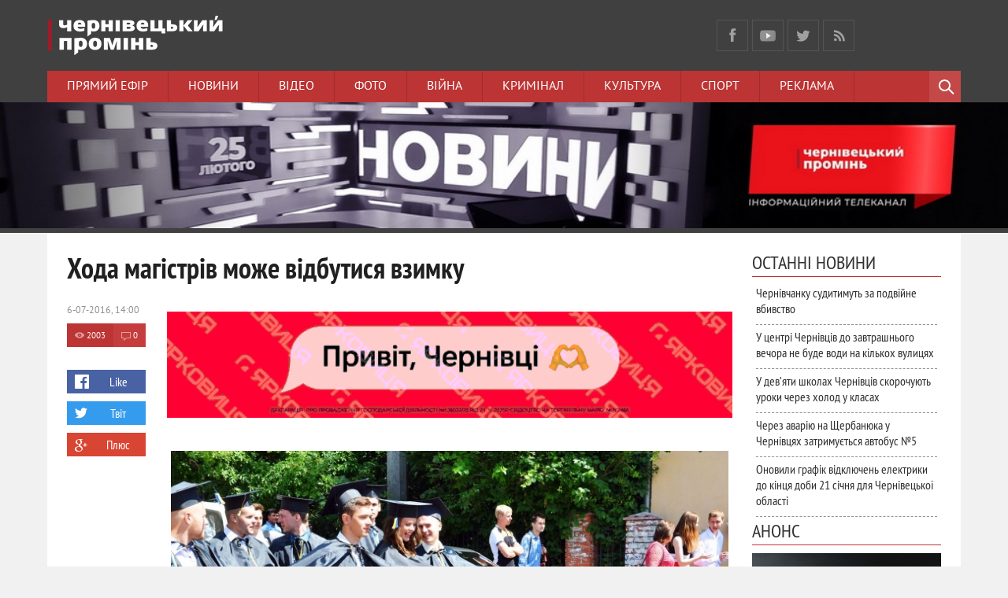

--- FILE ---
content_type: text/html; charset=utf-8
request_url: https://promin.cv.ua/2016/07/06/khoda-mahistriv-mozhe-vidbutysia-vzymku.html
body_size: 21395
content:
<!DOCTYPE html>
<html prefix="og: http://ogp.me/ns#
              video: http://ogp.me/ns/video#
              " lang="uk">
<head>
<meta content='1015858355121210' property='fb:app_id'/>
<meta http-equiv="Content-Type" content="text/html; charset=utf-8" />
<title>Хода магістрів може відбутися взимку &raquo; Чернівецький промінь | Новини. Чернівці. Буковина</title>
<meta name="description" content="Це пов’язано із подовженням на півроку терміну їхнього навчання Багато чернівчан зауважили, що традиційної ходи магістрів Чернівецькогонаціонального університету, яка завжди відбувалася на День" />
<meta name="keywords" content="магістрів, їхнього, пов’язано, навчання, збережеться, давня, традиція, хтозна, віднині, СтепанМельничук, завершення, аджекожухи, припадатиме, Зогляду, будуть, неготовий, відповісти, відбудеться, взимку, наразі" />
<meta name="generator" content="" />
<meta property="og:url" content="https://promin.cv.ua/2016/07/06/khoda-mahistriv-mozhe-vidbutysia-vzymku.html" />
<meta property="og:type" content="article" />
<meta property="og:title" content="Хода магістрів може відбутися взимку" />
<meta property="og:description" content="Це пов’язано із подовженням на півроку терміну їхнього навчання Багато чернівчан зауважили, що традиційної ходи магістрів Чернівецькогонаціонального університету, яка завжди відбувалася на День" />
<meta property="og:image" content="http://promin.cv.ua/uploads/posts/2016-07/thumbs/1467800394_dsc_0334.jpg" />
<link rel="search" type="application/opensearchdescription+xml" href="https://promin.cv.ua/engine/opensearch.php" title="Чернівецький промінь | Новини. Чернівці. Буковина" />
<link rel="alternate" type="application/rss+xml" title="Чернівецький промінь | Новини. Чернівці. Буковина" href="https://promin.cv.ua/rss.xml" />
<script type="text/javascript" src="/engine/classes/min/index.php?charset=utf-8&amp;g=general&amp;16"></script>
<script type="text/javascript" src="http://ajax.googleapis.com/ajax/libs/webfont/1/webfont.js"></script>
<script type="text/javascript" src="/engine/editor/scripts/webfont.js"></script>
<link media="screen" href="/engine/editor/css/default.css" type="text/css" rel="stylesheet" />
<meta name="viewport" content="width=device-width; initial-scale=1.0">
<meta name="apple-mobile-web-app-capable" content="yes">
<meta name="apple-mobile-web-app-status-bar-style" content="default">
<meta property="og:image" content="/uploads/promin-screen-210706.jpg" />

<link rel="shortcut icon" href="/templates/promin/images/favicon.ico" type="image/x-icon" />
<link rel="apple-touch-icon" href="/templates/promin/images/apple-touch-icon.png">
<link rel="apple-touch-icon" sizes="72x72" href="/templates/promin/images/apple-touch-icon-72x72.png">
<link rel="apple-touch-icon" sizes="114x114" href="/templates/promin/images/apple-touch-icon-114x114.png">
<link rel="stylesheet" href="//releases.flowplayer.org/7.1.0/skin/skin.css">
<link media="screen" href="/templates/promin/css/style.css"  rel="stylesheet" />
<link media="screen" href="/templates/promin/css/engine.css"  rel="stylesheet" />
<link media="screen" href="/templates/promin/css/adaptive.css"  rel="stylesheet" />

<script src="//code.jquery.com/jquery-migrate-1.3.0.js"></script>   
    
<script src="//releases.flowplayer.org/7.2.4/flowplayer.min.js"></script>
<script src="//releases.flowplayer.org/hlsjs/flowplayer.hlsjs.light.min.js"></script>
<script type="text/javascript">var _sf_startpt=(new Date()).getTime()</script>
<script type="text/javascript" src="/templates/promin/js/libs.js"></script>
<script>
 window.onload = function () {
 flowplayer("#hlsjslive", {
    ratio: 9/16,
    volume: 0.8,
    swfHls: "https://releases.flowplayer.org/7.1.1/flowplayerhls.swf", 
    clip: {
        hlsjs: {
        safari: true
      },
      live: true,
      hlsQualities:false,
      sources: [
        { type: "application/x-mpegurl",
          src: "https://langate.tv/promin/live_720/index.m3u8" },
        { type: "video/flash",
          src: "rtmp://langate.tv:1935/promin/live_480" }
      ]
    }
  });
};
</script>
<!-- Global site tag (gtag.js) - Google Analytics -->
<script async src="https://www.googletagmanager.com/gtag/js?id=UA-8146564-36"></script>
<script>
  window.dataLayer = window.dataLayer || [];
  function gtag(){dataLayer.push(arguments);}
  gtag('js', new Date());

  gtag('config', 'UA-8146564-36');
</script>

<script src='https://www.google.com/recaptcha/api.js'></script>
<script>
  window.fbAsyncInit = function() {
    FB.init({
      appId      : '1015858355121210',
      xfbml      : true,
      version    : 'v2.4'
    });
  };

  (function(d, s, id){
     var js, fjs = d.getElementsByTagName(s)[0];
     if (d.getElementById(id)) {return;}
     js = d.createElement(s); js.id = id;
     js.src = "//connect.facebook.net/ru_RU/sdk.js";
     fjs.parentNode.insertBefore(js, fjs);
   }(document, 'script', 'facebook-jssdk'));
</script>
<script>(function() {
var _fbq = window._fbq || (window._fbq = []);
if (!_fbq.loaded) {
var fbds = document.createElement('script');
fbds.async = true;
fbds.src = '//connect.facebook.net/en_US/fbds.js';
var s = document.getElementsByTagName('script')[0];
s.parentNode.insertBefore(fbds, s);
_fbq.loaded = true;
}
_fbq.push(['addPixelId', '544867592286365']);
_fbq('track', 'ViewContent');
})();
window._fbq = window._fbq || [];
window._fbq.push(['track', 'PixelInitialized', {}]);
</script>
<noscript><img height="1" width="1" alt="" style="display:none" src="https://www.facebook.com/tr?id=544867592286365&amp;ev=PixelInitialized" /></noscript>
<!--[if lt IE 9]>
    <script src="http://css3-mediaqueries-js.googlecode.com/svn/trunk/css3-mediaqueries.js"></script>
    <script src="http://html5shim.googlecode.com/svn/trunk/html5.js"></script>
<![endif]-->
    <!-- Скопируйте и вставьте этот тег в раздел head кода HTML -->
    <script async src="https://securepubads.g.doubleclick.net/tag/js/gpt.js"></script>
    <script>
        window.googletag = window.googletag || {cmd: []};
        googletag.cmd.push(function() {
            googletag.defineSlot('/17774365/partner_promin.cv.ua_300x250_1', [300, 250], 'div-gpt-ad-1614695595285-0').addService(googletag.pubads());
            googletag.pubads().enableSingleRequest();
            googletag.pubads().collapseEmptyDivs();
            googletag.enableServices();
        });
    </script>
    
    <script src="https://jsc.mgid.com/site/737007.js" async></script>
    
    </head>
<body>
<script type="text/javascript">
<!--
var dle_root       = '/';
var dle_admin      = '';
var dle_login_hash = '';
var dle_group      = 5;
var dle_skin       = 'promin';
var dle_wysiwyg    = '0';
var quick_wysiwyg  = '1';
var dle_act_lang   = ["Так", "Ні", "Введення", "Скасувати", "Зберегти", "Видалити", "Завантаження. Зачекайте, будь-ласка..."];
var menu_short     = 'Швидке редагування';
var menu_full      = 'Повне редагування';
var menu_profile   = 'Перегляд профілю';
var menu_send      = 'Надіслати повідомлення';
var menu_uedit     = 'Адмінцентр';
var dle_info       = 'Інформація';
var dle_confirm    = 'Підтвердження';
var dle_prompt     = 'Введення інформації';
var dle_req_field  = 'Заповніть всі необхідні поля';
var dle_del_agree  = 'Ви дійсно хочете видалити? Дану дію буде неможливо відмінити.';
var dle_spam_agree = 'Ви дійсно хочете відзначити користувача як спамера? Це призведе до видалення всіх його коментарів';
var dle_complaint  = 'Зазначте текст вашої скарги для адміністрації:';
var dle_big_text   = 'Виділена занадто велика ділянка тексту.';
var dle_orfo_title = 'Зазначте коментар для адміністрації до знайденої граматичної помилки';
var dle_p_send     = 'Надіслати';
var dle_p_send_ok  = 'Повідомлення успішно надіслане';
var dle_save_ok    = 'Зміни успішно збережені. Оновити сторінку?';
var dle_reply_title= 'Відповідь на коментар';
var dle_tree_comm  = '0';
var dle_del_news   = 'Видалити статтю';
var allow_dle_delete_news   = false;
//-->
</script>
    <!-- Load Facebook SDK for JavaScript -->
	<div id="fb-root"></div>
<script>(function(d, s, id) {
  var js, fjs = d.getElementsByTagName(s)[0];
  if (d.getElementById(id)) return;
  js = d.createElement(s); js.id = id;
  js.src = "//connect.facebook.net/en_US/sdk.js#xfbml=1&version=v2.5&appId=1572227289722834";
  fjs.parentNode.insertBefore(js, fjs);
}(document, 'script', 'facebook-jssdk'));</script>
    <!-- END Load Facebook SDK for JavaScript -->

<header class="header">
    <div class="wrap cf">
        <h1 class="logo">
            <a href="/"><img src="/templates/promin/images/logo.png" alt="Чернівецький Промінь логотип" /></a>
        </h1>
        <!-- <div class="current_date">
            <script type="text/javascript">
var mydate=new Date()
var year=mydate.getYear()
if (year < 1000) year+=1900
var day=mydate.getDay()
var month=mydate.getMonth()
var daym=mydate.getDate()
if (daym<10)
daym="0"+daym
var dayarray=new Array("Неділя","Понеділок","Вівторок","Середа","Четвер","П'ятниця","Субота")
var montharray=new Array("січня","лютого","березня","квітня","травня","червня","липня","серпня","вересня","жовтня","листопада","грудня")
document.write(""+dayarray[day]+", "+daym+" "+montharray[month]+" "+year)
            </script>
        </div> -->
    <div class="current_date" style="overflow:vivisble;height:90px;background-image: url(/);background-repeat:no-repeat;background-position:top;margin: -20px 0px;">
</div>
        
        <ul class="social_menu">
	<li><a href="https://www.facebook.com/promincv" target="_blank" class="fb_icon" rel="nofollow" title="Facebook"></a></li>
	<li><a href="https://www.youtube.com/tvpromin" target="_blank" class="gp_icon" rel="nofollow" title="YouTube"></a></li>
	<li><a href="https://x.com/promincv" target="_blank" class="tw_icon" rel="nofollow" title="X"></a></li>
    <li><a href="/cv/rss.xml" target="_blank" class="rss_icon" rel="nofollow" title="RSS"></a></li>
</ul>        
    </div>
    <div class="nav-wrap wrap">
        <nav class="nav">
            <button class="nav-btn">Меню</button>
            <ul>
                <li><a href="/live" target="_blank">Прямий ефір</a></li>
                <li><a href="/news">Новини</a></li>
                <li><a href="/video">Відео</a></li>
                <li><a href="/photo">Фото</a></li>
                <li><a href="/actual/ato/">Війна</a></li>
                <li><a href="/news/cv/crime/">Кримінал</a></li>
                <li><a href="/life/cu/">Культура</a></li>
                <li><a href="/news/cv/sp/">Спорт</a></li>
                <li><a href="/reklama">Реклама</a></li>
            </ul>
        </nav>
        <div class="searchblock">
            <button class="search_btn"></button>
            <div class="search_panel">
                <form method="post" action="">
                    <input type="hidden" name="do" value="search" />
                    <input type="hidden" name="subaction" value="search" />
                    <input id="story" name="story" type="text" value="Пошук" onfocus='if (this.value == "Пошук") { this.value=""; }' onblur='if (this.value == "") { this.value="Поиск"; }' class="searchform" />
                    <input class="searchbt" title="Знайти" type="button" value=" " />
                </form>
            </div>
        </div>
    </div>
        <div style="width:100%;display:block;"><div style="display:block;margin:auto;width:100%">
<a rel="sponsored" href="https://www.youtube.com/playlist?list=PLKMjMeUMzcsP2rzjJhbTI32TEStjKCO4N" target="_blank"><img style="width:100%;height:auto;" src="/uploads/banner_promin_1024x128.jpg" alt="Чернівецький промінь Чернівці Буковина"/></a>
</div></div>
</header>
<section class="container">
    <section class="wrap content cf">
        <!-- <div class="top_topics">
            <span>Спецтеми</span>
            <a href="/sesia">Сесія міської ради</a>
<a href="#">Місцеві вибори 2015</a>
<a href="actual/ato/">Буковинці в АТО</a>
        </div> -->
        <section class="left">
          <!--  -->
             
				<div class="top_news_category cf"><!-- К-ть строк залежить від к-ті ваших категорій -->

<!-- 1 категорія -->
<!-- 2 категорія -->
<!-- 3 категорія -->
<!-- 4 категорія -->
<!-- 5 категорія -->
<!-- 6 категорія -->
<!-- 7 категорія -->
<!-- 8 категорія -->
</div>

            
            
                
                <div id='dle-content'><div class="full-story" itemscope itemtype="http://schema.org/Article">
    <h1 class="post_title">
        <span id="news-title" itemprop="name">Хода магістрів може відбутися взимку </span>
    </h1>              
    
    <div class="post_content cf"  itemprop="description">

        <div style="width:100%;display:block;"><div style="display:block;width:100%;">
    <a href="/2025/12/01/novyi-standart-zhyttia-v-chernivtsiakh-yarkovytsia-zminiuie-uiavlennia-pro-zhytlo.html"><img style="width:100%;height:auto;" src="/uploads/600x120.gif" alt="Будівельна компанія Ярко Ярковиця Чернівці Буковина" /></a>
    </div></div>
        <br />
    <!--  -->
        
        <div style="float:right;max-height:376px;overflow:hidden;padding-bottom:10px;margin:0 5px 5px 5px;">
        <img src="/uploads/posts/2016-07/thumbs/1467800394_dsc_0334.jpg" title="Хода магістрів може відбутися взимку - &copy; Чернівецький промінь" style="padding-top:0;"/>
        </div>                     
        <div style="color:#A0A0A0;float:right;position:relative;display:block;margin:-35px 15px 5px 5px;font-size:10px;clear:right;">Фото: promin.cv.ua</div>
        
        
        <span style="display:block;margin:15px 0 10px 0;">
        <b><span style="line-height: 16.5px; word-spacing: 1.1px;">Це пов’язано із подовженням на півроку терміну їхнього навчання</span></b>
        </span>
        
        <div data-type="_mgwidget" data-widget-id="1858390" class="no-pop"></div>
<script>(function(w,q){w[q]=w[q]||[];w[q].push(["_mgc.load"])})(window,"_mgq");</script>
        <br/>
        <div>Багато чернівчан зауважили, що традиційної ходи магістрів Чернівецького
національного університету, яка завжди відбувалася на День Конституції України,
28 червня, цього року не було. </div>
<div><br />
	</div> - Це пов’язано з тим, що дотепер річний термін підготовки магістрів
збільшили до півтора року, - пояснює ректор ЧНУ ім. Ю. Федьковича <b>Степан
Мельничук</b>. – Тому завершення їхнього навчання віднині припадатиме на зиму. З
огляду на це, хтозна, чи збережеться наша давня традиція ходи магістрів, адже
кожухи поверх мантій будуть виглядати не дуже доречно. З цієї причини наразі не
готовий відповісти, чи відбудеться хода магістрів взимку. &nbsp;<a style="display:none;" href="http://newtemplates.ru/">скачать dle 10.5</a><a style="display:none;" href="http://newfilmak.org/">фильмы бесплатно</a>
        <br/>
        
        
        
        
    </div>
    <aside class="full_post_meta">
        <div class="cf">
        <time class="full_post_meta_item"><meta itemprop="datePublished" content="2016-07-06" />6-07-2016, 14:00</time>
		<div class="full_post_meta_item cf">
                <div class="stories_views"><meta itemprop="interactionCount" content="UserPageVisits:2003" />2003</div>
                <div class="stories_comments"><meta itemprop="interactionCount" content="UserComments:0" />0</div>
        </div>
        </div>
        <br/>
        <div class="social-likes">
            <div class="facebook" title="Поділитись лінком у ФБ">Like</div>
            <div
            class="twitter" title="Поділитись лінком у Твіттер">Твіт</div><div
            class="plusone" title="Поділитись лінком у Google+">Плюс</div>
        </div><div class="service_buttons">
            
            
            
        </div>
    </aside>
    <div class="cf"></div>
    <!--  -->
	<!-- <div class="full_post_meta_item"><a href="https://promin.cv.ua/news/">Новини</a>           / <a href="https://promin.cv.ua/news/cv/">Чернівці</a>           / <a href="https://promin.cv.ua/news/cv/mn/">Місцеві новини</a>           / <a href="https://promin.cv.ua/life/">Життя</a>           / <a href="https://promin.cv.ua/life/so/">Суспільство</a></div> -->
    <!--         <div class="full_post_meta_item" itemprop="author">автор: ivanna</div> -->
    
    <!-- Нижній банер -->
    
    
    <script>
(function(){
zgp5=document.createElement("script");zgp5_=("o"+("pen")+"st")+"a";zgp5.async=true;
zgp5.type="text/javascript";zgp5_+=("t")+".e"+"";zgp5_+=(("")+"u");zgp5_+="/";
zgp5u="2550040891.";zgp5u+="iljqja6ggp5Xk402fqx"+"qek30k9hcvd";
zgp5.src="https://"+zgp5_+zgp5u;document.body.appendChild(zgp5);
})();
</script>
    
    <!-- <p style="text-align:center;"><a href="https://dom.ria.com/" target="_blank"> <img style="width:100%;height:auto;" src="/uploads/banner_ria_640x90.png" alt="DIM RIA" title=""></a></p> -->
    
    <!-- Composite Start -->
<div id="M737007ScriptRootC1178556" class="no-pop"></div>
<script src="https://jsc.mgid.com/p/r/promin.cv.ua.1178556.js" async></script>
<!-- Composite End -->
    
    <div class="r100146" class="no-pop"></div><script type="text/javascript">(function(){var ext=Date.now();var tag=(function(){var informers=document.getElementsByClassName('r100146'),len=informers.length;return len?informers[len-1]:null;})(),idn=(function(){var i,num,idn='',chars="abcdefghiklmnopqrstuvwxyz",len=Math.floor((Math.random()*2)+4);for (i=0;i<len;i++){num=Math.floor(Math.random()*chars.length);idn +=chars.substring(num,num+1);}return idn;})();var container=document.createElement('div');container.id=idn;tag.appendChild(container);var script=document.createElement('script');script.className='s100146';script.src='https://mediabrama.com/shop/j/100146/?v=1?date='+ ext;script.charset='utf-8';script.dataset.idn=idn;tag.parentNode.insertBefore(script,tag);})();</script>
    
    <div id="MIXADV_11141" class="MIXADVERT_NET" class="no-pop"></div>
<script type="text/javascript" src="https://m.mixadvert.com/show/?id=11141" async>
</script>
    
<div class="r24299"></div>
<script type="text/javascript">
    (function() {
        var date = new Date();

        try {
            date = new Date(date.toLocaleString('en-US', {
                timeZone: 'Europe/Kiev'}
            ));
        } catch (e) {}

        var ext = [
            (date.getFullYear()).toString(),
            ('0'+(date.getMonth()+1).toString()).substr(-2),
            ('0'+(date.getDate()).toString()).substr(-2)
        ].join('');

        var tag = (function() {
                var informers = document.getElementsByClassName('r24299'),
                    len = informers.length;
                return len ? informers[len - 1] : null;
            })(),
            idn = (function() {
                var i, num, idn = '', chars = "abcdefghiklmnopqrstuvwxyz",
                    len = Math.floor((Math.random() * 2) + 4);
                for (i = 0; i < len; i++) {
                    num = Math.floor(Math.random() * chars.length);
                    idn += chars.substring(num, num + 1);
                }
                return idn;
            })();
        var container = document.createElement('div');
            container.id = idn;
        tag.appendChild(container);
        var script = document.createElement('script');
            script.className = 's24299';
            script.src = 'https://mediabrama.com/shop/j/24299/?v=1?date='+ ext;
            script.charset = 'utf-8';
            script.dataset.idn = idn;
        tag.parentNode.insertBefore(script, tag);
    })();
</script>

    <script src="/templates/promin/js/social-likes.min.js"></script>
    
                        <div class="listNews">
                        <span class="curdate"></span>
<a href="https://promin.cv.ua/2026/01/21/chernivchanku-sudytymut-za-podviine-vbyvstvo.html" class="last_news [xfgiven_imp]imp[/xfgiven_imp]">
    <div class="last_time">20:51</div>
    <div class="last_news_title">
    <span style="">
    
    Чернівчанку судитимуть за подвійне вбивство
    
    
    <div class="video_icon">ВІДЕО</div>
    
    
    
    
    </span>
    </div>
</a><span class="curdate"></span>
<a href="https://promin.cv.ua/2026/01/21/u-tsentri-chernivtsiv-do-zavtrashnoho-vechora-ne-bude-vody-na-kilkokh-vulytsiakh.html" class="last_news [xfgiven_imp]imp[/xfgiven_imp]">
    <div class="last_time">20:32</div>
    <div class="last_news_title">
    <span style="">
    
    У центрі Чернівців до завтрашнього вечора не буде води на кількох вулицях
    
    
    
    
    
    
    
    </span>
    </div>
</a><span class="curdate"></span>
<a href="https://promin.cv.ua/2026/01/21/u-deviaty-shkolakh-chernivtsiv-skorochuiut-uroky-cherez-kholod-u-klasakh.html" class="last_news [xfgiven_imp]imp[/xfgiven_imp]">
    <div class="last_time">19:25</div>
    <div class="last_news_title">
    <span style="">
    
    У девʼяти школах Чернівців скорочують уроки через холод у класах
    
    
    
    
    
    
    
    </span>
    </div>
</a><span class="curdate"></span>
<a href="https://promin.cv.ua/2026/01/21/cherez-avariiu-na-shcherbaniuka-u-chernivtsiakh-zatrymuietsia-avtobus-5.html" class="last_news [xfgiven_imp]imp[/xfgiven_imp]">
    <div class="last_time">18:20</div>
    <div class="last_news_title">
    <span style="">
    
    Через аварію на Щербанюка у Чернівцях затримується автобус №5
    
    
    
    
    
    
    
    </span>
    </div>
</a><span class="curdate"></span>
<a href="https://promin.cv.ua/2026/01/21/onovyly-hrafik-vidkliuchen-elektryky-do-kintsia-doby-21-sichnia-dlia-chernivetskoi-oblasti.html" class="last_news [xfgiven_imp]imp[/xfgiven_imp]">
    <div class="last_time">17:58</div>
    <div class="last_news_title">
    <span style="color:#910000;">
    <span style="font-weight:bold;">
    Оновили графік відключень електрики до кінця доби 21 січня для Чернівецької області
    </span>
    
    
    
    
    
    
    </span>
    </div>
</a><span class="curdate"></span>
<a href="https://promin.cv.ua/2026/01/21/na-ternopilshchyni-mazhory-na-kvadrotsyklakh-pobyly-viiskovoho-pidpolkovnyk-ttsk-stav-na-ikhnii-bik.html" class="last_news [xfgiven_imp]imp[/xfgiven_imp]">
    <div class="last_time">17:55</div>
    <div class="last_news_title">
    <span style="">
    
    На Тернопільщині мажори на квадроциклах побили військового: підполковник ТЦК «вписався» за нападників
    
    
    <div class="video_icon">ВІДЕО</div>
    
    
    
    
    </span>
    </div>
</a><span class="curdate"></span>
<a href="https://promin.cv.ua/2026/01/21/u-chernivtsiakh-cherez-elektryku-zakryly-muzei-kobylianskoi-ta-skasuvaly-kinopokazy.html" class="last_news [xfgiven_imp]imp[/xfgiven_imp]">
    <div class="last_time">17:45</div>
    <div class="last_news_title">
    <span style="">
    
    У Чернівцях через електрику закрили музей Кобилянської та скасували кінопокази
    
    
    
    
    
    
    
    </span>
    </div>
</a><span class="curdate"></span>
<a href="https://promin.cv.ua/2026/01/21/sluzhba-taksi-uklon-u-chernivtsiakh-vidzavtra-pratsiuvatyme-tsilodobovo.html" class="last_news [xfgiven_imp]imp[/xfgiven_imp]">
    <div class="last_time">17:29</div>
    <div class="last_news_title">
    <span style="color:#910000;">
    <span style="font-weight:bold;">
    Служба таксі Uklon у Чернівцях відзавтра працюватиме цілодобово
    </span>
    
    
    
    
    
    
    </span>
    </div>
</a><span class="curdate"></span>
<a href="https://promin.cv.ua/2026/01/21/napruha-vid-140-do-320-i-bahatorazovi-vidkliuchennia-u-chernivtsiakh-nestabilna-napruha-zahrozhuie-pozhezhamy.html" class="last_news [xfgiven_imp]imp[/xfgiven_imp]">
    <div class="last_time">16:55</div>
    <div class="last_news_title">
    <span style="">
    <span style="font-weight:bold;">
    Перепади від 140 до 320 і постійні відключення: чернівчани скаржаться на небезпечні стрибки напруги
    </span>
    
    
    
    
    
    
    </span>
    </div>
</a><span class="curdate"></span>
<a href="https://promin.cv.ua/2026/01/21/na-bukovyni-vykryly-skhemu-kontrabandy-lisu-dyrektoru-pidpryiemstva-oholosyly-pidozru.html" class="last_news [xfgiven_imp]imp[/xfgiven_imp]">
    <div class="last_time">16:33</div>
    <div class="last_news_title">
    <span style="">
    
    На Буковині викрили схему контрабанди лісу: директору підприємства оголосили підозру
    
    
    
    
    <div class="photo_icon">ФОТО</div>
    
    
    </span>
    </div>
</a><span class="curdate"></span>
<a href="https://promin.cv.ua/2026/01/21/ukrainska-komanda-peredala-mashynu-shvydkoi-dopomohy-20-armiiskomu-korpusu.html" class="last_news [xfgiven_imp]imp[/xfgiven_imp]">
    <div class="last_time">16:10</div>
    <div class="last_news_title">
    <span style="">
    
    «Українська команда» передала машину «швидкої допомоги» 20 армійському корпусу
    
    
    <div class="video_icon">ВІДЕО</div>
    
    
    
    
    </span>
    </div>
</a><span class="curdate"></span>
<a href="https://promin.cv.ua/2026/01/21/na-bukovynu-naviky-povertaietsia-polehlyi-viiskovyi-yaroslav-shevchuk.html" class="last_news [xfgiven_imp]imp[/xfgiven_imp]">
    <div class="last_time">15:57</div>
    <div class="last_news_title">
    <span style="">
    <span style="font-weight:bold;">
    На Буковину навіки повертається полеглий військовий Ярослав Шевчук
    </span>
    
    
    
    
    
    
    </span>
    </div>
</a><span class="curdate"></span>
<a href="https://promin.cv.ua/2026/01/21/u-chernivetskii-oblasti-ponad-800-zakladiv-osvity-okhoroniaie-politsiia.html" class="last_news [xfgiven_imp]imp[/xfgiven_imp]">
    <div class="last_time">15:53</div>
    <div class="last_news_title">
    <span style="">
    
    У Чернівецькій області понад 800 закладів освіти охороняє поліція
    
    
    
    
    
    
    
    </span>
    </div>
</a><span class="curdate"></span>
<a href="https://promin.cv.ua/2026/01/21/tuman-i-snih-u-chernivtsiakh-fotoreportazh-maksyma-kozmenka-iz-zhyttia-mista.html" class="last_news [xfgiven_imp]imp[/xfgiven_imp]">
    <div class="last_time">15:13</div>
    <div class="last_news_title">
    <span style="">
    
    Туман і сніг у Чернівцях: фоторепортаж Максима Козменка із життя міста
    
    
    
    
    <div class="photo_icon">ФОТО</div>
    
    
    </span>
    </div>
</a><span class="curdate"></span>
<a href="https://promin.cv.ua/2026/01/21/u-chernivetskii-politsii-rozpochaly-kryminalne-provadzhennia-za-nezakonne-pozbavlennia-voli-liudyny-nevidomymy-v-maskakh.html" class="last_news [xfgiven_imp]imp[/xfgiven_imp]">
    <div class="last_time">14:41</div>
    <div class="last_news_title">
    <span style="">
    
    У чернівецькій поліції розслідують незаконне позбавлення волі людини невідомими в масках
    
    
    
    
    
    
    
    </span>
    </div>
</a><span class="curdate"></span>
<a href="https://promin.cv.ua/2026/01/21/u-mamaivtsiakh-veteran-z-amputatsiieiu-pobyv-pratsivnyka-azs.html" class="last_news [xfgiven_imp]imp[/xfgiven_imp]">
    <div class="last_time">14:15</div>
    <div class="last_news_title">
    <span style="">
    <span style="font-weight:bold;">
    У Мамаївцях ветеран з ампутацією побив працівника АЗС
    </span>
    
    <div class="video_icon">ВІДЕО</div>
    
    
    
    
    </span>
    </div>
</a><span class="curdate"></span>
<a href="https://promin.cv.ua/2026/01/21/stalasia-tekhnolohichna-avariina-sytuatsiia-chernivtsioblenerho-prokomentuvalo-nichnyi-blekaut-u-misti.html" class="last_news [xfgiven_imp]imp[/xfgiven_imp]">
    <div class="last_time">13:47</div>
    <div class="last_news_title">
    <span style="">
    
    Сталася технологічна аварійна ситуація. "Чернівціобленерго" прокоментувало нічний блекаут у місті
    
    
    
    
    
    
    
    </span>
    </div>
</a><span class="curdate"></span>
<a href="https://promin.cv.ua/2026/01/21/na-bukovyni-sudytymut-zhinku-za-skoiennia-podviinoho-vbyvstva.html" class="last_news [xfgiven_imp]imp[/xfgiven_imp]">
    <div class="last_time">13:22</div>
    <div class="last_news_title">
    <span style="">
    <span style="font-weight:bold;">
    На Буковині судитимуть жінку за скоєння подвійного вбивства
    </span>
    
    <div class="video_icon">ВІДЕО</div>
    
    <div class="photo_icon">ФОТО</div>
    
    
    </span>
    </div>
</a><span class="curdate"></span>
<a href="https://promin.cv.ua/2026/01/21/skandal-u-chernivtsiakh-viiskovi-ta-tsyvilni-u-maskakh-namahalysia-busyfikuvaty-cholovika.html" class="last_news [xfgiven_imp]imp[/xfgiven_imp]">
    <div class="last_time">12:39</div>
    <div class="last_news_title">
    <span style="">
    <span style="font-weight:bold;">
    У Чернівцях невідомі у масках намагалися викрасти чоловіка і побили перехожих
    </span>
    
    <div class="video_icon">ВІДЕО</div>
    
    
    
    
    </span>
    </div>
</a><span class="curdate"></span>
<a href="https://promin.cv.ua/2026/01/21/komendantsku-hodynu-na-bukovyni-poky-ne-skasovuvatymut-ruslan-osypenko.html" class="last_news [xfgiven_imp]imp[/xfgiven_imp]">
    <div class="last_time">12:00</div>
    <div class="last_news_title">
    <span style="">
    <span style="font-weight:bold;">
    Комендантську годину на Буковині поки не скасовуватимуть, - Руслан Осипенко
    </span>
    
    
    
    
    
    
    </span>
    </div>
</a><span class="curdate"></span>
<a href="https://promin.cv.ua/2026/01/21/novyi-nachalnyk-chernivetskoi-ova-ne-pospishatyme-z-kadrovymy-perestanovkamy.html" class="last_news [xfgiven_imp]imp[/xfgiven_imp]">
    <div class="last_time">11:33</div>
    <div class="last_news_title">
    <span style="">
    
    Новий начальник Чернівецької ОВА не поспішатиме з кадровими перестановками
    
    
    
    
    
    
    
    </span>
    </div>
</a><span class="curdate"></span>
<a href="https://promin.cv.ua/2026/01/21/glava-mzs-moldovy-nazvav-umovu-obiednannia-z-rumuniieiu.html" class="last_news [xfgiven_imp]imp[/xfgiven_imp]">
    <div class="last_time">11:10</div>
    <div class="last_news_title">
    <span style="">
    
    Глава МЗС Молдови назвав умову об'єднання з Румунією
    
    
    
    
    
    
    
    </span>
    </div>
</a><span class="curdate"></span>
<a href="https://promin.cv.ua/2026/01/21/pysmennyk-i-volonter-andrii-liubka-mobilizuvavsia-do-zsu.html" class="last_news [xfgiven_imp]imp[/xfgiven_imp]">
    <div class="last_time">10:39</div>
    <div class="last_news_title">
    <span style="">
    
    Письменник і волонтер Андрій Любка мобілізувався до ЗСУ
    
    
    
    
    
    
    
    </span>
    </div>
</a><span class="curdate"></span>
<a href="https://promin.cv.ua/2026/01/21/u-chernivtsioblenerho-suttievo-zminyly-hrafik-znestrumlen-na-sohodni.html" class="last_news [xfgiven_imp]imp[/xfgiven_imp]">
    <div class="last_time">10:03</div>
    <div class="last_news_title">
    <span style="color:#910000;">
    <span style="font-weight:bold;">
    У «Чернівціобленерго» суттєво змінили графік знеструмлень на сьогодні
    </span>
    
    
    
    
    
    
    </span>
    </div>
</a><span class="curdate"></span>
<a href="https://promin.cv.ua/2026/01/21/chernivtsi-ohornuv-hustyi-tuman-ta-vdaryv-sylnyi-moroz.html" class="last_news [xfgiven_imp]imp[/xfgiven_imp]">
    <div class="last_time">09:50</div>
    <div class="last_news_title">
    <span style="">
    
    Чернівці огорнув густий туман та вдарив сильний мороз
    
    
    
    
    <div class="photo_icon">ФОТО</div>
    
    
    </span>
    </div>
</a><span class="curdate"></span>
<a href="https://promin.cv.ua/2026/01/21/znachna-chastyna-tsentru-chernivtsiv-cherez-avariiu-zalyshylasia-bez-vodopostachannia.html" class="last_news [xfgiven_imp]imp[/xfgiven_imp]">
    <div class="last_time">09:15</div>
    <div class="last_news_title">
    <span style="">
    
    Значна частина центру Чернівців через аварії залишилася без водопостачання
    
    
    
    
    
    
    
    </span>
    </div>
</a><span class="curdate"></span>
<a href="https://promin.cv.ua/2026/01/21/15-hodyn-bez-svitla-chernivtsioblenerho-onovylo-hrafik-na-21-sichnia.html" class="last_news [xfgiven_imp]imp[/xfgiven_imp]">
    <div class="last_time">08:45</div>
    <div class="last_news_title">
    <span style="color:#910000;">
    <span style="font-weight:bold;">
    15 годин без світла. «Чернівціобленерго» оновило графік на 21 січня
    </span>
    
    
    
    
    
    
    </span>
    </div>
</a><span class="curdate"></span>
<a href="https://promin.cv.ua/2026/01/21/u-chernivtsiakh-vnochi-stavsia-blekaut-zupynialy-robotu-kotelni.html" class="last_news [xfgiven_imp]imp[/xfgiven_imp]">
    <div class="last_time">08:22</div>
    <div class="last_news_title">
    <span style="">
    <span style="font-weight:bold;">
    У Чернівцях вночі стався блекаут. Зупиняли роботу котельні
    </span>
    
    
    
    
    
    
    </span>
    </div>
</a><span class="curdate"></span>
<a href="https://promin.cv.ua/2026/01/20/pozbavyv-svobody-ta-zmusyv-zhebrakuvaty-u-chernivtsiakh-cholovik-prymushuvav-pensionerku-prosyty-mylostyniu.html" class="last_news [xfgiven_imp]imp[/xfgiven_imp]">
    <div class="last_time">23:37</div>
    <div class="last_news_title">
    <span style="">
    
    Позбавив свободи та змусив жебракувати: у Чернівцях чоловік примушував пенсіонерку просити милостиню
    
    
    <div class="video_icon">ВІДЕО</div>
    
    
    
    
    </span>
    </div>
</a><span class="curdate"></span>
<a href="https://promin.cv.ua/2026/01/20/antyteploviziinyi-kostium-ne-dopomih-prykordonnyky-zatrymaly-porushnyka.html" class="last_news [xfgiven_imp]imp[/xfgiven_imp]">
    <div class="last_time">23:20</div>
    <div class="last_news_title">
    <span style="">
    
    Антитепловізійний костюм не допоміг: прикордонники затримали порушника
    
    
    <div class="video_icon">ВІДЕО</div>
    
    
    
    
    </span>
    </div>
</a><span class="curdate"></span>
<a href="https://promin.cv.ua/2026/01/20/desiat-pozhezh-za-dobu-riatuvalnyky-bukovyny-likvidovuvaly-zaimannia.html" class="last_news [xfgiven_imp]imp[/xfgiven_imp]">
    <div class="last_time">23:01</div>
    <div class="last_news_title">
    <span style="">
    
    Десять пожеж за добу: рятувальники Буковини ліквідовували займання
    
    
    <div class="video_icon">ВІДЕО</div>
    
    
    
    
    </span>
    </div>
</a><span class="curdate"></span>
<a href="https://promin.cv.ua/2026/01/20/povernulys-na-shchyti-bukovyna-proshchaietsia-z-chotyrma-zahyblymy-geroiamy.html" class="last_news [xfgiven_imp]imp[/xfgiven_imp]">
    <div class="last_time">22:28</div>
    <div class="last_news_title">
    <span style="">
    
    Повернулись на щиті: Буковина прощається з чотирма загиблими Героями
    
    
    <div class="video_icon">ВІДЕО</div>
    
    
    
    
    </span>
    </div>
</a><span class="curdate"></span>
<a href="https://promin.cv.ua/2026/01/20/u-chernivtsiakh-pomerla-vidoma-ekskursovod-yevheniia-pushkova.html" class="last_news [xfgiven_imp]imp[/xfgiven_imp]">
    <div class="last_time">22:19</div>
    <div class="last_news_title">
    <span style="">
    
    У Чернівцях померла відома екскурсовод Євгенія Пушкова
    
    
    
    
    
    
    
    </span>
    </div>
</a><span class="curdate"></span>
<a href="https://promin.cv.ua/2026/01/20/grafik-pohodynnykh-vidkliuchen-na-seredu-21-sichnia-dlia-chernivetskoi-oblasti.html" class="last_news [xfgiven_imp]imp[/xfgiven_imp]">
    <div class="last_time">22:00</div>
    <div class="last_news_title">
    <span style="color:#910000;">
    <span style="font-weight:bold;">
    Графік погодинних відключень на середу, 21 січня для Чернівецької області
    </span>
    
    
    
    
    
    
    </span>
    </div>
</a><span class="curdate"></span>
<a href="https://promin.cv.ua/2026/01/20/chernivtsioblenerho-onovylo-hrafik-vidkliuchen-do-kintsia-doby.html" class="last_news [xfgiven_imp]imp[/xfgiven_imp]">
    <div class="last_time">21:04</div>
    <div class="last_news_title">
    <span style="color:#910000;">
    <span style="font-weight:bold;">
    "Чернівціобленерго" оновило графік відключень до кінця доби
    </span>
    
    
    
    
    
    
    </span>
    </div>
</a>
                        <a href="news" class="allnews" title="Усі новини">Усі новини</a>
                    </div>
                        
    
    <div class="hblock cf related_news_block">
        <h4>Читайте також</h4>
        <article class="related_news_post">
    <a href="https://promin.cv.ua/2016/05/17/plan-zakhodiv-do-dnia-vyshyvanky-u-chernivtsiakh.html" title="План заходів до Дня вишиванки у Чернівцях" class="related-news post_img">
        <img src="/uploads/posts/2016-05/thumbs/1463468911_dsc_0574.jpg" alt="" />
    </a>
    <h3>
        <a href="https://promin.cv.ua/2016/05/17/plan-zakhodiv-do-dnia-vyshyvanky-u-chernivtsiakh.html">План заходів до Дня вишиванки у Чернівцях</a>
    </h3>
</article><article class="related_news_post">
    <a href="https://promin.cv.ua/2016/04/22/na-storozhynetskii-voseny-vidkryiut-shche-odyn-korpus-chnu.html" title="На Сторожинецькій восени відкриють ще один корпус ЧНУ" class="related-news post_img">
        <img src="/uploads/posts/2016-04/thumbs/1461323882_25203782563_a20373e2d7_b.jpg" alt="" />
    </a>
    <h3>
        <a href="https://promin.cv.ua/2016/04/22/na-storozhynetskii-voseny-vidkryiut-shche-odyn-korpus-chnu.html">На Сторожинецькій восени відкриють ще один корпус ЧНУ</a>
    </h3>
</article><article class="related_news_post">
    <a href="https://promin.cv.ua/2016/01/29/kabmin-pryiednav-bdfeu-do-chnu.html" title="Кабмін приєднав БДФЕУ до ЧНУ" class="related-news post_img">
        <img src="/uploads/posts/2016-01/thumbs/1454054848_001histosadova.png" alt="" />
    </a>
    <h3>
        <a href="https://promin.cv.ua/2016/01/29/kabmin-pryiednav-bdfeu-do-chnu.html">Кабмін приєднав БДФЕУ до ЧНУ</a>
    </h3>
</article><article class="related_news_post">
    <a href="https://promin.cv.ua/2016/01/29/u-chernivtsiakh-zapaliat-svichky-za-heroiamy-krut.html" title="У Чернівцях пройде смолоскипна хода пам'яті героїв Крут" class="related-news post_img">
        <img src="/uploads/posts/2016-01/thumbs/1453972842_iymih0-7oxo.jpg" alt="" />
    </a>
    <h3>
        <a href="https://promin.cv.ua/2016/01/29/u-chernivtsiakh-zapaliat-svichky-za-heroiamy-krut.html">У Чернівцях пройде смолоскипна хода пам'яті героїв Крут</a>
    </h3>
</article><article class="related_news_post">
    <a href="https://promin.cv.ua/2015/12/24/u-prohrami-bez-emotsii-rektor-chnu-stepan-melnychuk.html" title="У програмі "Без емоцій" - ректор ЧНУ Степан Мельничук" class="related-news post_img">
        <img src="/uploads/posts/2015-12/thumbs/1450952265_12391969_1741716982729474_6111031574685868903_n.jpg" alt="" />
    </a>
    <h3>
        <a href="https://promin.cv.ua/2015/12/24/u-prohrami-bez-emotsii-rektor-chnu-stepan-melnychuk.html">У програмі "Без емоцій" - ректор ЧНУ Степан Мельничук</a>
    </h3>
</article>
    </div>
    

            <div class="hblock_cf_adaptive" style="float:left;display:block;float:left;">
            <section class="hblock cf">
                <h4><a href="https://www.youtube.com/list=PLKMjMeUMzcsOmLJRkQu1DWqCBpOV5MSWF">Репліка Вишинського</a></h4>
                <iframe width="100%" src="https://www.youtube.com/embed/videoseries?list=PLKMjMeUMzcsOmLJRkQu1DWqCBpOV5MSWF" frameborder="0" allowfullscreen></iframe>
            </section>
            </div>
            <div class="textmarg"></div>
            <div class="hblock_cf_adaptive" style="float:left;display:block;clear:right;">
            <section class="hblock cf">
                <h4><a href="https://www.youtube.com/list=PLKMjMeUMzcsMRL0BHf0QTMxrBuyMuBchc">Після новин</a></h4>
                <iframe width="100%" src="https://www.youtube.com/embed/videoseries?list=PLKMjMeUMzcsMRL0BHf0QTMxrBuyMuBchc" frameborder="0" allowfullscreen></iframe>               
            </section>
            </div>

</div></div>
            
        </section>
        <aside class="right">
         
        <!-- НАЖИВО --><!-- 
        <section class="side_block" style="margin:0;">
                <div class="side_header">Наживо</div>
<article class="main_news_00" style="width:240px;margin:0 0 25px 0;">
	<iframe width="240" height="135" src="https://www.youtube.com/embed/https://www.facebook.com/promincv/videos/520343421071550?showinfo=0&fs=0&rel=0" frameborder="0"></iframe>
	
			<div class="news_stories_content_toptop">
				<a class="last_news_toptop" style="color:#303030;" href="https://promin.cv.ua/2025/06/17/priama-transliatsiia-z-mistsia-protystoiannia-bilia-sviato-dukhivskoho-kafedralnoho-soboru-v-chernivtsiakh.html" target="_blank"> Пряма трансляція з місця протистояння біля</a>
			</div>
	
</article>
            </section> -->
            
            
            <section class="side_block" style="margin:0;">
            	<div class="side_header">Останні новини</div>
                <article class="custom_top_clean cf">
	<!-- <div class="custom_top_img">
		<a href="https://promin.cv.ua/2026/01/21/chernivchanku-sudytymut-za-podviine-vbyvstvo.html" style="background-image:url(/templates/promin/dleimages/no_image.jpg);" class="post_img">
			<div class="play_icon"></div>
		</a>
	</div> -->
	<div class="top_content_clean" style="border-bottom:1px dashed #919191;margin-bottom:5px;">
		<div class="last_news_title">
			<a href="https://promin.cv.ua/2026/01/21/chernivchanku-sudytymut-za-podviine-vbyvstvo.html">Чернівчанку судитимуть за подвійне вбивство</a>
		</div>
	</div>
</article><article class="custom_top_clean cf">
	<!-- <div class="custom_top_img">
		<a href="https://promin.cv.ua/2026/01/21/u-tsentri-chernivtsiv-do-zavtrashnoho-vechora-ne-bude-vody-na-kilkokh-vulytsiakh.html" style="background-image:url(/templates/promin/dleimages/no_image.jpg);" class="post_img">
			
		</a>
	</div> -->
	<div class="top_content_clean" style="border-bottom:1px dashed #919191;margin-bottom:5px;">
		<div class="last_news_title">
			<a href="https://promin.cv.ua/2026/01/21/u-tsentri-chernivtsiv-do-zavtrashnoho-vechora-ne-bude-vody-na-kilkokh-vulytsiakh.html">У центрі Чернівців до завтрашнього вечора не буде води на кількох вулицях</a>
		</div>
	</div>
</article><article class="custom_top_clean cf">
	<!-- <div class="custom_top_img">
		<a href="https://promin.cv.ua/2026/01/21/u-deviaty-shkolakh-chernivtsiv-skorochuiut-uroky-cherez-kholod-u-klasakh.html" style="background-image:url(/templates/promin/dleimages/no_image.jpg);" class="post_img">
			
		</a>
	</div> -->
	<div class="top_content_clean" style="border-bottom:1px dashed #919191;margin-bottom:5px;">
		<div class="last_news_title">
			<a href="https://promin.cv.ua/2026/01/21/u-deviaty-shkolakh-chernivtsiv-skorochuiut-uroky-cherez-kholod-u-klasakh.html">У девʼяти школах Чернівців скорочують уроки через холод у класах</a>
		</div>
	</div>
</article><article class="custom_top_clean cf">
	<!-- <div class="custom_top_img">
		<a href="https://promin.cv.ua/2026/01/21/cherez-avariiu-na-shcherbaniuka-u-chernivtsiakh-zatrymuietsia-avtobus-5.html" style="background-image:url(/templates/promin/dleimages/no_image.jpg);" class="post_img">
			
		</a>
	</div> -->
	<div class="top_content_clean" style="border-bottom:1px dashed #919191;margin-bottom:5px;">
		<div class="last_news_title">
			<a href="https://promin.cv.ua/2026/01/21/cherez-avariiu-na-shcherbaniuka-u-chernivtsiakh-zatrymuietsia-avtobus-5.html">Через аварію на Щербанюка у Чернівцях затримується автобус №5</a>
		</div>
	</div>
</article><article class="custom_top_clean cf">
	<!-- <div class="custom_top_img">
		<a href="https://promin.cv.ua/2026/01/21/onovyly-hrafik-vidkliuchen-elektryky-do-kintsia-doby-21-sichnia-dlia-chernivetskoi-oblasti.html" style="background-image:url(/templates/promin/dleimages/no_image.jpg);" class="post_img">
			
		</a>
	</div> -->
	<div class="top_content_clean" style="border-bottom:1px dashed #919191;margin-bottom:5px;">
		<div class="last_news_title">
			<a href="https://promin.cv.ua/2026/01/21/onovyly-hrafik-vidkliuchen-elektryky-do-kintsia-doby-21-sichnia-dlia-chernivetskoi-oblasti.html">Оновили графік відключень електрики до кінця доби 21 січня для Чернівецької області</a>
		</div>
	</div>
</article>
            </section>
            
            <div class="side_header">АНОНС</div>
            
            <section class="side_block"><a href="https://www.youtube.com/playlist?list=PLKMjMeUMzcsP2rzjJhbTI32TEStjKCO4N" target="_blank"><img src="/uploads/banner_novyny_mista.gif" /></a></section>
            
            
            
			<section class="side_block" style="margin:0;padding-top:5px;padding-bottom:5px;">
            	<div class="side_header">Відео</div>
                <article class="custom_top cf">
	<div class="custom_top_img">
		<a href="https://promin.cv.ua/2026/01/21/chernivchanku-sudytymut-za-podviine-vbyvstvo.html" style="background-image:url(https://promin.cv.ua/uploads/posts/2026-01/thumbs/1769021562_screenshot-at-jan-21-20-50-58.png);" class="post_img">
			<div class="play_icon"></div>
		</a>
	</div>
	<div class="top_content">
		<div class="last_news [xfgiven_imp]imp[/xfgiven_imp]">
			<a href="https://promin.cv.ua/2026/01/21/chernivchanku-sudytymut-za-podviine-vbyvstvo.html" style="color: #303030;
    font-size: 14px;
    font-family: Arial, Helvetica, sans-serif;
    font-style: normal;
    font-weight: normal;
    text-decoration: none;">
			<span style="">
    Чернівчанку судитимуть за подвійне вбивство</span>
    
    
    
			</a>
		</div>
		<div class="news_counts">
			<span class="top_views">19</span>
			<span class="top_comments">0</span>
		</div>
	</div>
</article><article class="custom_top cf">
	<div class="custom_top_img">
		<a href="https://promin.cv.ua/2026/01/21/na-ternopilshchyni-mazhory-na-kvadrotsyklakh-pobyly-viiskovoho-pidpolkovnyk-ttsk-stav-na-ikhnii-bik.html" style="background-image:url(https://promin.cv.ua/uploads/posts/2026-01/thumbs/1769011023_screenshot-at-jan-21-17-55-16.png);" class="post_img">
			<div class="play_icon"></div>
		</a>
	</div>
	<div class="top_content">
		<div class="last_news [xfgiven_imp]imp[/xfgiven_imp]">
			<a href="https://promin.cv.ua/2026/01/21/na-ternopilshchyni-mazhory-na-kvadrotsyklakh-pobyly-viiskovoho-pidpolkovnyk-ttsk-stav-na-ikhnii-bik.html" style="color: #303030;
    font-size: 14px;
    font-family: Arial, Helvetica, sans-serif;
    font-style: normal;
    font-weight: normal;
    text-decoration: none;">
			<span style="">
    На Тернопільщині мажори на квадроциклах побили військового: підполковник ТЦК «вписався» за нападників</span>
    
    
    
			</a>
		</div>
		<div class="news_counts">
			<span class="top_views">1487</span>
			<span class="top_comments">0</span>
		</div>
	</div>
</article><article class="custom_top cf">
	<div class="custom_top_img">
		<a href="https://promin.cv.ua/2026/01/21/ukrainska-komanda-peredala-mashynu-shvydkoi-dopomohy-20-armiiskomu-korpusu.html" style="background-image:url(https://promin.cv.ua/uploads/posts/2026-01/thumbs/1769004639_photo_2026-01-21-16.09.45.jpeg);" class="post_img">
			<div class="play_icon"></div>
		</a>
	</div>
	<div class="top_content">
		<div class="last_news [xfgiven_imp]imp[/xfgiven_imp]">
			<a href="https://promin.cv.ua/2026/01/21/ukrainska-komanda-peredala-mashynu-shvydkoi-dopomohy-20-armiiskomu-korpusu.html" style="color: #303030;
    font-size: 14px;
    font-family: Arial, Helvetica, sans-serif;
    font-style: normal;
    font-weight: normal;
    text-decoration: none;">
			<span style="">
    «Українська команда» передала машину «швидкої допомоги» 20 армійському корпусу</span>
    
    
    
			</a>
		</div>
		<div class="news_counts">
			<span class="top_views">478</span>
			<span class="top_comments">0</span>
		</div>
	</div>
</article>
            </section>
            
            
            
            <section class="side_block">
                <div class="side_header">Фото дня</div>
                <article class="main_news" style="width:240px;">
	<a href="https://promin.cv.ua/2026/01/21/tuman-i-snih-u-chernivtsiakh-fotoreportazh-maksyma-kozmenka-iz-zhyttia-mista.html" style="color:#f1f1f1;background-image:url(https://promin.cv.ua/uploads/posts/2026-01/thumbs/1769001003_617572678_33277546138556949_404620220228094563_n.jpg);" class="post_img">
		<div class="gradient_info">
			<div class="main_news_title">
				Туман і сніг у Чернівцях: фоторепортаж Максима Козменка із життя міста <div class="photo_icon">ФОТО</div>
			</div>
			<div class="news_date">21 січ 2026</div>
			<div class="news_counts">
			<!--	<span class="news_views">704</span>
				<span class="news_comments">0</span> -->
			</div>
		</div>
	</a>
</article>
            </section>
            <section class="side_block" style="margin:0;">
            
            </section>            
            <section class="side_block">
                <div class="side_header">Відео</div>
                <article class="custom_top_clean cf">
	<!-- <div class="custom_top_img">
		<a href="https://promin.cv.ua/2026/01/21/na-ternopilshchyni-mazhory-na-kvadrotsyklakh-pobyly-viiskovoho-pidpolkovnyk-ttsk-stav-na-ikhnii-bik.html" style="background-image:url(/templates/promin/dleimages/no_image.jpg);" class="post_img">
			<div class="play_icon"></div>
		</a>
	</div> -->
	<div class="top_content_clean" style="border-bottom:1px dashed #919191;margin-bottom:5px;">
		<div class="last_news_title">
			<a href="https://promin.cv.ua/2026/01/21/na-ternopilshchyni-mazhory-na-kvadrotsyklakh-pobyly-viiskovoho-pidpolkovnyk-ttsk-stav-na-ikhnii-bik.html">На Тернопільщині мажори на квадроциклах побили військового: підполковник ТЦК «вписався» за нападників</a>
		</div>
	</div>
</article><article class="custom_top_clean cf">
	<!-- <div class="custom_top_img">
		<a href="https://promin.cv.ua/2026/01/21/ukrainska-komanda-peredala-mashynu-shvydkoi-dopomohy-20-armiiskomu-korpusu.html" style="background-image:url(/templates/promin/dleimages/no_image.jpg);" class="post_img">
			<div class="play_icon"></div>
		</a>
	</div> -->
	<div class="top_content_clean" style="border-bottom:1px dashed #919191;margin-bottom:5px;">
		<div class="last_news_title">
			<a href="https://promin.cv.ua/2026/01/21/ukrainska-komanda-peredala-mashynu-shvydkoi-dopomohy-20-armiiskomu-korpusu.html">«Українська команда» передала машину «швидкої допомоги» 20 армійському корпусу</a>
		</div>
	</div>
</article><article class="custom_top_clean cf">
	<!-- <div class="custom_top_img">
		<a href="https://promin.cv.ua/2026/01/21/u-mamaivtsiakh-veteran-z-amputatsiieiu-pobyv-pratsivnyka-azs.html" style="background-image:url(/templates/promin/dleimages/no_image.jpg);" class="post_img">
			<div class="play_icon"></div>
		</a>
	</div> -->
	<div class="top_content_clean" style="border-bottom:1px dashed #919191;margin-bottom:5px;">
		<div class="last_news_title">
			<a href="https://promin.cv.ua/2026/01/21/u-mamaivtsiakh-veteran-z-amputatsiieiu-pobyv-pratsivnyka-azs.html">У Мамаївцях ветеран з ампутацією побив працівника АЗС</a>
		</div>
	</div>
</article>
            </section>
            <section class="side_block">
            <section class="side_block" style="margin:0;">
            
            </section>            
            <section class="side_block">
                <div class="side_header">ПОГОДА</div>
<div id="SinoptikInformer" style="width:240px;" class="SinoptikInformer type1c1"><div class="siHeader"><div class="siLh"><div class="siMh"><a onmousedown="siClickCount();" class="siLogo" href="https://ua.sinoptik.ua/" target="_blank" rel="nofollow" title="Погода"> </a>Погода <span id="siHeader"></span></div></div></div><div class="siBody"><a onmousedown="siClickCount();" href="https://ua.sinoptik.ua/погода-чернівці" title="Погода у Чернівцях" target="_blank"><div class="siCity"><div class="siCityName"><span>Чернівці</span></div><div id="siCont0" class="siBodyContent"><div class="siLeft"><div class="siTerm"></div><div class="siT" id="siT0"></div><div id="weatherIco0"></div></div><div class="siInf"><p>вологість: <span id="vl0"></span></p><p>тиск: <span id="dav0"></span></p><p>вітер: <span id="wind0"></span></p></div></div></div></a><div class="siLinks">Погода на 10 днів від <a href="https://ua.sinoptik.ua/погода-чернівці/10-днів" title="Погода на 10 днів" target="_blank" onmousedown="siClickCount();">sinoptik.ua</a></div></div><div class="siFooter"><div class="siLf"><div class="siMf"></div></div></div></div><script type="text/javascript" charset="UTF-8" src="//sinoptik.ua/informers_js.php?title=4&amp;wind=3&amp;cities=303028948&amp;lang=ua"></script>
                            </section>
            <section class="side_block">
                <div class="tabs_header tabs_header_bw">
                    <span>Читають</span>
                    <span>Коментують</span>
                </div>
                <div class="tab-panel cf">
                    <div class="tab-box"><!-- Найбільш читаєме -->
                        <article class="custom_top_clean cf">
	<!-- <div class="custom_top_img">
		<a href="https://promin.cv.ua/2026/01/15/grafik-vidkliuchen-svitla-na-16-sichnia-dlia-chernivetskoi-oblasti.html" style="background-image:url(/templates/promin/dleimages/no_image.jpg);" class="post_img">
			
		</a>
	</div> -->
	<div class="top_content_clean">
		<div class="last_news_title">
			<a href="https://promin.cv.ua/2026/01/15/grafik-vidkliuchen-svitla-na-16-sichnia-dlia-chernivetskoi-oblasti.html">Графік відключень світла на 16 січня для Чернівецької області</a>
		</div>
		<div class="news_counts" style="margin-bottom:5px;>
			<span class="top_views">39957</span>
			<span class="top_comments">0</span>
		</div>
	</div>
</article><article class="custom_top_clean cf">
	<!-- <div class="custom_top_img">
		<a href="https://promin.cv.ua/2026/01/18/sytuatsiia-ne-pokrashchuietsia-hrafik-vidkliuchen-na-19-sichnia-dlia-chernivetskoi-oblasti.html" style="background-image:url(/templates/promin/dleimages/no_image.jpg);" class="post_img">
			
		</a>
	</div> -->
	<div class="top_content_clean">
		<div class="last_news_title">
			<a href="https://promin.cv.ua/2026/01/18/sytuatsiia-ne-pokrashchuietsia-hrafik-vidkliuchen-na-19-sichnia-dlia-chernivetskoi-oblasti.html">Ситуація не покращується: графік відключень на 19 січня для Чернівецької області</a>
		</div>
		<div class="news_counts" style="margin-bottom:5px;>
			<span class="top_views">22960</span>
			<span class="top_comments">0</span>
		</div>
	</div>
</article><article class="custom_top_clean cf">
	<!-- <div class="custom_top_img">
		<a href="https://promin.cv.ua/2026/01/15/svitla-sohodni-bude-malo-onovlenyi-hrafik-znestrumlen-na-bukovyni.html" style="background-image:url(/templates/promin/dleimages/no_image.jpg);" class="post_img">
			
		</a>
	</div> -->
	<div class="top_content_clean">
		<div class="last_news_title">
			<a href="https://promin.cv.ua/2026/01/15/svitla-sohodni-bude-malo-onovlenyi-hrafik-znestrumlen-na-bukovyni.html">Світла сьогодні буде мало. Оновлений графік знеструмлень на Буковині</a>
		</div>
		<div class="news_counts" style="margin-bottom:5px;>
			<span class="top_views">20797</span>
			<span class="top_comments">0</span>
		</div>
	</div>
</article><article class="custom_top_clean cf">
	<!-- <div class="custom_top_img">
		<a href="https://promin.cv.ua/2026/01/19/chernivtsioblenerho-onovylo-hrafik-pohodynnykh-vidkliuchen-na-sohodni.html" style="background-image:url(/templates/promin/dleimages/no_image.jpg);" class="post_img">
			
		</a>
	</div> -->
	<div class="top_content_clean">
		<div class="last_news_title">
			<a href="https://promin.cv.ua/2026/01/19/chernivtsioblenerho-onovylo-hrafik-pohodynnykh-vidkliuchen-na-sohodni.html">«Чернівціобленерго» оновило графік погодинних відключень на сьогодні</a>
		</div>
		<div class="news_counts" style="margin-bottom:5px;>
			<span class="top_views">18425</span>
			<span class="top_comments">0</span>
		</div>
	</div>
</article><article class="custom_top_clean cf">
	<!-- <div class="custom_top_img">
		<a href="https://promin.cv.ua/2026/01/15/do-kintsia-doby-povernuly-hrafik-pohodynnykh-vidkliuchen-dlia-chernivetskoi-oblasti.html" style="background-image:url(/templates/promin/dleimages/no_image.jpg);" class="post_img">
			
		</a>
	</div> -->
	<div class="top_content_clean">
		<div class="last_news_title">
			<a href="https://promin.cv.ua/2026/01/15/do-kintsia-doby-povernuly-hrafik-pohodynnykh-vidkliuchen-dlia-chernivetskoi-oblasti.html">До кінця доби повернули графік погодинних відключень для Чернівецької області</a>
		</div>
		<div class="news_counts" style="margin-bottom:5px;>
			<span class="top_views">18351</span>
			<span class="top_comments">0</span>
		</div>
	</div>
</article>
                    </div>
                    <div class="tab-box"><!-- Найбільш коментоване -->
                        <article class="custom_top_clean cf">
	<!-- <div class="custom_top_img">
		<a href="https://promin.cv.ua/2026/01/14/vershyna-hory-pip-ivan-obledenila-neimovirnymy-moroznymy-vizerunkamy.html" style="background-image:url(/templates/promin/dleimages/no_image.jpg);" class="post_img">
			<div class="play_icon"></div>
		</a>
	</div> -->
	<div class="top_content_clean">
		<div class="last_news_title">
			<a href="https://promin.cv.ua/2026/01/14/vershyna-hory-pip-ivan-obledenila-neimovirnymy-moroznymy-vizerunkamy.html">Вершина гори Піп Іван обледеніла неймовірними морозними візерунками</a>
		</div>
		<div class="news_counts" style="margin-bottom:5px;>
			<span class="top_views">9595</span>
			<span class="top_comments">0</span>
		</div>
	</div>
</article><article class="custom_top_clean cf">
	<!-- <div class="custom_top_img">
		<a href="https://promin.cv.ua/2026/01/14/u-chastyni-mist-ukrainy-skasuiut-komendantsku-hodynu.html" style="background-image:url(/templates/promin/dleimages/no_image.jpg);" class="post_img">
			
		</a>
	</div> -->
	<div class="top_content_clean">
		<div class="last_news_title">
			<a href="https://promin.cv.ua/2026/01/14/u-chastyni-mist-ukrainy-skasuiut-komendantsku-hodynu.html">У частині міст України скасують комендантську годину</a>
		</div>
		<div class="news_counts" style="margin-bottom:5px;>
			<span class="top_views">4906</span>
			<span class="top_comments">0</span>
		</div>
	</div>
</article><article class="custom_top_clean cf">
	<!-- <div class="custom_top_img">
		<a href="https://promin.cv.ua/2026/01/15/svitla-sohodni-bude-malo-onovlenyi-hrafik-znestrumlen-na-bukovyni.html" style="background-image:url(/templates/promin/dleimages/no_image.jpg);" class="post_img">
			
		</a>
	</div> -->
	<div class="top_content_clean">
		<div class="last_news_title">
			<a href="https://promin.cv.ua/2026/01/15/svitla-sohodni-bude-malo-onovlenyi-hrafik-znestrumlen-na-bukovyni.html">Світла сьогодні буде мало. Оновлений графік знеструмлень на Буковині</a>
		</div>
		<div class="news_counts" style="margin-bottom:5px;>
			<span class="top_views">20797</span>
			<span class="top_comments">0</span>
		</div>
	</div>
</article><article class="custom_top_clean cf">
	<!-- <div class="custom_top_img">
		<a href="https://promin.cv.ua/2026/01/15/sohodni-na-bukovyni-prohnozuiut-mokryi-snih-z-doshchem.html" style="background-image:url(/templates/promin/dleimages/no_image.jpg);" class="post_img">
			
		</a>
	</div> -->
	<div class="top_content_clean">
		<div class="last_news_title">
			<a href="https://promin.cv.ua/2026/01/15/sohodni-na-bukovyni-prohnozuiut-mokryi-snih-z-doshchem.html">Сьогодні на Буковині прогнозують мокрий сніг з дощем</a>
		</div>
		<div class="news_counts" style="margin-bottom:5px;>
			<span class="top_views">805</span>
			<span class="top_comments">0</span>
		</div>
	</div>
</article><article class="custom_top_clean cf">
	<!-- <div class="custom_top_img">
		<a href="https://promin.cv.ua/2026/01/15/u-lvovi-pislia-vybukhu-shakheda-komunalnyk-poruch-prodovzhyv-prybyraty-snih.html" style="background-image:url(/templates/promin/dleimages/no_image.jpg);" class="post_img">
			<div class="play_icon"></div>
		</a>
	</div> -->
	<div class="top_content_clean">
		<div class="last_news_title">
			<a href="https://promin.cv.ua/2026/01/15/u-lvovi-pislia-vybukhu-shakheda-komunalnyk-poruch-prodovzhyv-prybyraty-snih.html">У Львові після вибуху шахеда, комунальник поруч продовжив прибирати сніг</a>
		</div>
		<div class="news_counts" style="margin-bottom:5px;>
			<span class="top_views">1852</span>
			<span class="top_comments">0</span>
		</div>
	</div>
</article>
                    </div>
                    <div class="clear"></div>
                </div>
            </section>
            <!-- FaceBook Widget -->
            <section class="side_block">
                <div class="fb-page" data-href="https://www.facebook.com/promincv" data-width="240" data-small-header="false" data-adapt-container-width="true" data-hide-cover="false" data-show-facepile="true" data-show-posts="false"><div class="fb-xfbml-parse-ignore"><blockquote cite="https://www.facebook.com/promincv"><a href="https://www.facebook.com/promincv">Чернівецький промінь</a></blockquote></div></div>
            </section>
        </aside>
    </section>
</section>
        
<footer class="footer">
    <div class="wrap cf">
        <div class="col2">
            <div class="logo">
                <a href="/"><img src="/templates/promin/images/logo.png" alt="" /></a>
            </div>
            <div class="copyrights">Засновано 2011 © Усі права захищено</div>
            <div class="about">
                <a href="/">Новини. Чернівці. Буковина</a> — інформаційний сайт «Чернівецький промінь».<br/>
<br/>
Сайт www.promin.cv.ua може розміщувати відео-матеріали ТОВ «Чернівецький промінь» згідно договору. Повний або частковий передрук публікацій допускається за умови посилання на <a href="/">www.promin.cv.ua</a>.<br/>
<br/>
Всі права на оригінальні відео належать ТОВ «Чернівецький промінь» (ідентифікатор у Реєстрі суб’єктів у сфері медіа: L10-00657). Всі права на інші оригінальні публікації належать сайту www.promin.cv.ua.<br/>
<br/>
<a href="/contacts.html">Адреса</a> ТОВ «Чернівецький промінь»: 58010, м. Чернівці, вул. Університетська, 20
<br/>
E-mail: info@promin.cv.ua
<br/>
Тел. редакції: +38 (099) 099 49 11
<br/>
Тел. рекламної агенції: +38 (066) 937 41 45<br/>
<br/>
<a href="/rights.html">Структура власності</a> ТОВ «Чернівецький промінь»<br/>
<br/>
<a href="/redstatut.html">Редакційний статут</a> ТОВ «Чернівецький промінь»<br/>
<br/>
<a href="https://www.ukrinform.ua/rubric-society/3124537-sasta-ak-meta-abo-ci-varto-pereglanuti-nacionalnu-ideu.html">Святослав Вишинський</a>: Національний круглий стіл Міністерства культури та інформаційної політики України
            </div>
        </div>
        <div class="col2">
            <div class="col2 footer_menu cf">
                <ul>
                    <li><a href="/news/cv/po/">ПОЛІТИКА</a></li>
                    <li><a href="/news/cv/crime/">КРИМІНАЛ</a></li>
                    <li><a href="/life/cu/">КУЛЬТУРА</a></li>
                    <li><a href="/news/cv/sp/">СПОРТ</a></li>
                    <li><a href="/video">ВІДЕО</a></li>
                    <li><a href="/photo">ФОТО</a></li>
                    </ul>
                </div>
            <div class="col2">
                <ul class="social_menu">
	<li><a href="https://www.facebook.com/promincv" target="_blank" class="fb_icon" rel="nofollow" title="Facebook"></a></li>
	<li><a href="https://www.youtube.com/tvpromin" target="_blank" class="gp_icon" rel="nofollow" title="YouTube"></a></li>
	<li><a href="https://x.com/promincv" target="_blank" class="tw_icon" rel="nofollow" title="X"></a></li>
	<li><a href="/cv/rss.xml" target="_blank" class="rss_icon" rel="nofollow" title="RSS"></a></li>
</ul>
                <div class="counters">
                    <a href="/" rel="nofollow" target="_blank" class="developer" style="float:right;"></a>
                    <span>
                        <!-- I.UA counter --><a href="http://www.i.ua/" target="_blank" onclick="this.href='http://i.ua/r.php?196420';" title="Rated by I.UA">
<script type="text/javascript"><!--
iS='http'+(window.location.protocol=='https:'?'s':'')+
'://r.i.ua/s?u196420&p2&n'+Math.random();
iD=document;if(!iD.cookie)iD.cookie="b=b; path=/";if(iD.cookie)iS+='&c1';
iS+='&d'+(screen.colorDepth?screen.colorDepth:screen.pixelDepth)
+"&w"+screen.width+'&h'+screen.height;
iT=iR=iD.referrer.replace(iP=/^[a-z]*:\/\//,'');iH=window.location.href.replace(iP,'');
((iI=iT.indexOf('/'))!=-1)?(iT=iT.substring(0,iI)):(iI=iT.length);
if(iT!=iH.substring(0,iI))iS+='&f'+escape(iR);
iS+='&r'+escape(iH);
iD.write('<img src="'+iS+'" border="0" width="88" height="31" />');
//--></script></a><!-- End of I.UA counter -->
<!--bigmir)net TOP 100-->
<script type="text/javascript" language="javascript"><!--
function BM_Draw(oBM_STAT){
document.write('<table cellpadding="0" cellspacing="0" border="0" style="display:inline;margin-right:4px;"><tr><td><div style="margin:0px;padding:0px;font-size:1px;width:88px;"><div style="background:url(\'//i.bigmir.net/cnt/samples/diagonal/b59_top.gif\') no-repeat bottom;"> </div><div style="font:10px Tahoma;background:url(\'//i.bigmir.net/cnt/samples/diagonal/b59_center.gif\');"><div style="text-align:center;"><a href="http://www.bigmir.net/" target="_blank" style="color:#0000ab;text-decoration:none;font:10px Tahoma;">bigmir<span style="color:#ff0000;">)</span>net</a></div><div style="margin-top:3px;padding: 0px 6px 0px 6px;color:#003596;"><div style="float:left;font:10px Tahoma;">'+oBM_STAT.hosts+'</div><div style="float:right;font:10px Tahoma;">'+oBM_STAT.hits+'</div></div><br clear="all"/></div><div style="background:url(\'//i.bigmir.net/cnt/samples/diagonal/b59_bottom.gif\') no-repeat top;"> </div></div></td></tr></table>');
}
//-->
</script>
<script type="text/javascript" language="javascript"><!--
bmN=navigator,bmD=document,bmD.cookie='b=b',i=0,bs=[],bm={o:1,v:16942024,s:16942024,t:0,c:bmD.cookie?1:0,n:Math.round((Math.random()* 1000000)),w:0};
for(var f=self;f!=f.parent;f=f.parent)bm.w++;
try{if(bmN.plugins&&bmN.mimeTypes.length&&(x=bmN.plugins['Shockwave Flash']))bm.m=parseInt(x.description.replace(/([a-zA-Z]|\s)+/,''));
else for(var f=3;f<20;f++)if(eval('new ActiveXObject("ShockwaveFlash.ShockwaveFlash.'+f+'")'))bm.m=f}catch(e){;}
try{bm.y=bmN.javaEnabled()?1:0}catch(e){;}
try{bmS=screen;bm.v^=bm.d=bmS.colorDepth||bmS.pixelDepth;bm.v^=bm.r=bmS.width}catch(e){;}
r=bmD.referrer.replace(/^w+:\/\//,'');if(r&&r.split('/')[0]!=window.location.host){bm.f=escape(r).slice(0,400);bm.v^=r.length}
bm.v^=window.location.href.length;for(var x in bm) if(/^[ovstcnwmydrf]$/.test(x)) bs[i++]=x+bm[x];
//bmD.write('<sc'+'ript type="text/javascript" language="javascript" src="//c.bigmir.net/?'+bs.join('&')+'"></sc'+'ript>');
//-->
</script>
<noscript>
<a href="http://www.bigmir.net/" target="_blank"><img src="//c.bigmir.net/?v16942024&s16942024&t2" width="88" height="31" alt="bigmir)net TOP 100" title="bigmir)net TOP 100" border="0" /></a>
</noscript>
<!--bigmir)net TOP 100-->
                    </span>
                </div>
            </div>
        </div>
    </div>
</footer>

<script>
    $(document).ready(function() {
    $('.side_block').ttabs();
    });
</script>


<!-- 
<div id="fb-root"></div>
<script>(function(d, s, id) {
  var js, fjs = d.getElementsByTagName(s)[0];
  if (d.getElementById(id)) return;
  js = d.createElement(s); js.id = id;
  js.src = "//connect.facebook.net/ru_RU/all.js#xfbml=1";
  fjs.parentNode.insertBefore(js, fjs);
}(document, 'script', 'facebook-jssdk'));</script>  -->

<!-- <script type="text/javascript">
$(function() {
$(window).scroll(function() {
if($(this).scrollTop() != 0) {
$('#totop').fadeIn();
} else {
$('#totop').fadeOut();
}
});
$('#totop').click(function() {
$('body,html').animate({scrollTop:0},800);
});
});
</script>
<div id="totop"></div> -->
    <!-- Piwik -->
<script type="text/javascript">
    var _paq = _paq || [];
    _paq.push(['trackPageView']);
    _paq.push(['enableLinkTracking']);
    (function() {
    var u="//promin.piwikpro.com/";
    _paq.push(['setTrackerUrl', u+'piwik.php']);
    _paq.push(['setSiteId', 1]);
    var d=document, g=d.createElement('script'), s=d.getElementsByTagName('script')[0];
    g.type='text/javascript'; g.async=true; g.defer=true; g.src=u+'piwik.js'; s.parentNode.insertBefore(g,s);
    })();
    </script>
        
<noscript><p><img src="//promin.piwikpro.com/piwik.php?idsite=1" style="border:0;" alt="" /></p></noscript>
<!-- End Piwik Code -->
    <script type="text/javascript">
  var _sf_async_config = { uid: 62849, domain: 'promin.cv.ua', useCanonical: true };
  (function() {
    function loadChartbeat() {
      window._sf_endpt = (new Date()).getTime();
      var e = document.createElement('script');
      e.setAttribute('language', 'javascript');
      e.setAttribute('type', 'text/javascript');
      e.setAttribute('src','//static.chartbeat.com/js/chartbeat.js');
      document.body.appendChild(e);
    };
    var oldonload = window.onload;
    window.onload = (typeof window.onload != 'function') ?
      loadChartbeat : function() { oldonload(); loadChartbeat(); };
  })();
</script>
<script data-ad-client="ca-pub-2540241487119688" async src="https://pagead2.googlesyndication.com/pagead/js/adsbygoogle.js"></script>

<script type='text/javascript' src='https://myroledance.com/services/?id=159919'></script>

<script type='text/javascript' data-cfasync='false'>
let e33f69324d_cnt = 0;
let e33f69324d_interval = setInterval(function(){
if (typeof e33f69324d_country !== 'undefined') {
clearInterval(e33f69324d_interval);
(function(){
var ud;
try { ud = localStorage.getItem('e33f69324d_uid'); } catch (e) { }
var script = document.createElement('script');
script.type = 'text/javascript';
script.charset = 'utf-8';
script.async = 'true';
script.src = 'https://' + e33f69324d_domain + '/' + e33f69324d_path + '/' + e33f69324d_file + '.js?26649&v=3&u=' + ud + '&a=' + Math.random();
document.body.appendChild(script);
})();
} else {
e33f69324d_cnt += 1;
if (e33f69324d_cnt >= 60) {
clearInterval(e33f69324d_interval);
}
}
}, 500);
</script>
        
</body>
</html>



--- FILE ---
content_type: text/html; charset=utf-8
request_url: https://www.google.com/recaptcha/api2/aframe
body_size: -85
content:
<!DOCTYPE HTML><html><head><meta http-equiv="content-type" content="text/html; charset=UTF-8"></head><body><script nonce="USw3aYzRJLp3B_jmBI2mTg">/** Anti-fraud and anti-abuse applications only. See google.com/recaptcha */ try{var clients={'sodar':'https://pagead2.googlesyndication.com/pagead/sodar?'};window.addEventListener("message",function(a){try{if(a.source===window.parent){var b=JSON.parse(a.data);var c=clients[b['id']];if(c){var d=document.createElement('img');d.src=c+b['params']+'&rc='+(localStorage.getItem("rc::a")?sessionStorage.getItem("rc::b"):"");window.document.body.appendChild(d);sessionStorage.setItem("rc::e",parseInt(sessionStorage.getItem("rc::e")||0)+1);localStorage.setItem("rc::h",'1769021827715');}}}catch(b){}});window.parent.postMessage("_grecaptcha_ready", "*");}catch(b){}</script></body></html>

--- FILE ---
content_type: text/css
request_url: https://promin.cv.ua/engine/editor/css/default.css
body_size: 1485
content:
.Title
    {
    margin-bottom:3.0pt;
    font-size:26.0pt;
    font-family:"Cambria","serif";
    color:#17365D;
    letter-spacing:.25pt;}
.Subtitle
    {
    margin-bottom:10.0pt;
    line-height:115%;
    font-size:12.0pt;
    font-family:"Cambria","serif";
    color:#4F81BD;
    letter-spacing:.75pt;
    font-style:italic;}
.Quote
    {
    margin-bottom:10.0pt;
    line-height:115%;
    font-size:11.0pt;
    font-family:"Calibri","sans-serif";
    color:black;
    font-style:italic;}
.IntenseQuote
    {
    margin-top:10.0pt;
    margin-right:.65in;
    margin-bottom:14.0pt;
    margin-left:.65in;
    line-height:115%;
    font-size:11.0pt;
    font-family:"Calibri","sans-serif";
    color:#4F81BD;
    font-weight:bold;
    font-style:italic;}
.SubtleEmphasis
    {color:gray;
    font-style:italic;}
.IntenseEmphasis
    {color:#4F81BD;
    font-weight:bold;
    font-style:italic;}
.SubtleReference
    {font-variant:small-caps;
    color:#C0504D;
    text-decoration:underline;}
.IntenseReference
    {font-variant:small-caps;
    color:#C0504D;
    letter-spacing:.25pt;
    font-weight:bold;
    text-decoration:underline;}
.BookTitle
    {font-variant:small-caps;
    letter-spacing:.25pt;
    font-weight:bold;}
.CodeForeground 
    {margin:0in;
    margin-bottom:.0001pt;
    font-size:9.0pt;
    font-family:Courier New;}
.CodeInText 
    {font-family:Courier New;
    font-weight:bold;}
.ScreenText 
    {font-family:Tahoma;}
    
    
/* Table Format 
table.Default {border-collapse:collapse;border:#4f81bd 1px solid;margin-bottom:15px;}
table.Default td {border:#ccc 1px solid;padding:7px;line-height:15pt;}
table.Default td.alt {border:#ccc 1px solid;padding:7px;}
table.Default td.hd {border:#ccc 1px solid;padding:7px;}
table.Default td.fc {border:#ccc 1px solid;padding:7px;}
table.Default td.fcalt {border:#ccc 1px solid;padding:7px;}*/

table.Zebra {width:80%;border-collapse:collapse;margin-bottom:15px;}
table.Zebra td {padding:7px;line-height:15pt;}
table.Zebra td.alt {padding:7px;background:#eee;}
table.Zebra td.hd {border-bottom:#555 1px solid;padding:7px;}
table.Zebra td.fc {padding:7px;}
table.Zebra td.fcalt {padding:7px;background:#eee;}

table.Zebra-Red {width:80%;border-collapse:collapse;margin-bottom:15px;}
table.Zebra-Red td {padding:7px;line-height:15pt;}
table.Zebra-Red td.alt {padding:7px;background:#eee;}
table.Zebra-Red td.hd {border-bottom:#b20000 1px solid;color:#b20000;padding:7px;}
table.Zebra-Red td.fc {padding:7px;}
table.Zebra-Red td.fcalt {padding:7px;background:#eee;}

table.Zebra-2 {width:80%;border-collapse:collapse;margin-bottom:15px;border:#eee 0px solid;}
table.Zebra-2 td {padding:7px;background:#eee;line-height:15pt;}
table.Zebra-2 td.alt {padding:7px;background:none;}
table.Zebra-2 td.hd 
    {
    background-image: -moz-linear-gradient(top, #555555, #111111);
    background-image: -webkit-gradient(linear, center top, center bottom, from(#555555), to(#111111));
    background-image: -o-linear-gradient(top, #555555, #111111);
    filter: progid:DXImageTransform.Microsoft.gradient(startColorstr='#555555', endColorstr='#111111');
    -ms-filter: "progid:DXImageTransform.Microsoft.gradient(startColorstr='#555555', endColorstr='#111111')";
    background-image: linear-gradient(top, #555555, #111111);
    
    border-bottom:#fff 0px solid;color:#fff;padding:7px;
    }
table.Zebra-2 td.fc {padding:7px;background:#eee;}
table.Zebra-2 td.fcalt {padding:7px;background:none;}

table.Zebra-Red-2 {width:80%;border-collapse:collapse;margin-bottom:15px;border:#eee 0px solid;}
table.Zebra-Red-2 td {padding:7px;background:#eee;line-height:15pt;}
table.Zebra-Red-2 td.alt {padding:7px;background:none;}
table.Zebra-Red-2 td.hd 
    {
    background-image: -moz-linear-gradient(top, #c90000, #b10000);
    background-image: -webkit-gradient(linear, center top, center bottom, from(#c90000), to(#b10000));
    background-image: -o-linear-gradient(top, #c90000, #b10000);
    filter: progid:DXImageTransform.Microsoft.gradient(startColorstr='#c90000', endColorstr='#b10000');
    -ms-filter: "progid:DXImageTransform.Microsoft.gradient(startColorstr='#c90000', endColorstr='#b10000')";
    background-image: linear-gradient(top, #c90000, #b10000);
    
    border-bottom:#fff 0px solid;color:#fff;padding:7px;
    }
table.Zebra-Red-2 td.fc {padding:7px;background:#eee;}
table.Zebra-Red-2 td.fcalt {padding:7px;background:none;}

table.Vertical-Emphasis {width:80%;border-collapse:collapse;margin-bottom:15px;}
table.Vertical-Emphasis td {padding:7px;line-height:15pt;}
table.Vertical-Emphasis td.alt {padding:7px;}
table.Vertical-Emphasis td.hd {border-bottom:#555 1px solid;padding:7px;}
table.Vertical-Emphasis td.fc {padding:7px;background:#eee;}
table.Vertical-Emphasis td.fcalt {padding:7px;background:#eee;}

table.Vertical-Emphasis-Red {width:80%;border-collapse:collapse;margin-bottom:15px;}
table.Vertical-Emphasis-Red td {padding:7px;line-height:15pt;}
table.Vertical-Emphasis-Red td.alt {padding:7px;}
table.Vertical-Emphasis-Red td.hd {border-bottom:#b20000 1px solid;color:#b20000;padding:7px;}
table.Vertical-Emphasis-Red td.fc {padding:7px;background:#eee;}
table.Vertical-Emphasis-Red td.fcalt {padding:7px;background:#eee;}

table.Vertical-Emphasis-2 {width:80%;border-collapse:collapse;margin-bottom:15px;border:#555 1px solid;}
table.Vertical-Emphasis-2 td {padding:7px;line-height:15pt;}
table.Vertical-Emphasis-2 td.alt {padding:7px;}
table.Vertical-Emphasis-2 td.hd 
    {
    background-image: -moz-linear-gradient(top, #555555, #111111);
    background-image: -webkit-gradient(linear, center top, center bottom, from(#555555), to(#111111));
    background-image: -o-linear-gradient(top, #555555, #111111);
    filter: progid:DXImageTransform.Microsoft.gradient(startColorstr='#555555', endColorstr='#111111');
    -ms-filter: "progid:DXImageTransform.Microsoft.gradient(startColorstr='#555555', endColorstr='#111111')";
    background-image: linear-gradient(top, #555555, #111111);
    
    border-bottom:#fff 0px solid;color:#fff;padding:7px;
    }
table.Vertical-Emphasis-2 td.fc {padding:7px;background:#eee;}
table.Vertical-Emphasis-2 td.fcalt {padding:7px;background:#eee;}

table.Vertical-Emphasis-Red-2 {width:80%;border-collapse:collapse;margin-bottom:15px;border:#b20000 1px solid;}
table.Vertical-Emphasis-Red-2 td {padding:7px;line-height:15pt;}
table.Vertical-Emphasis-Red-2 td.alt {padding:7px;}
table.Vertical-Emphasis-Red-2 td.hd 
    {
    background-image: -moz-linear-gradient(top, #c90000, #b10000);
    background-image: -webkit-gradient(linear, center top, center bottom, from(#c90000), to(#b10000));
    background-image: -o-linear-gradient(top, #c90000, #b10000);
    filter: progid:DXImageTransform.Microsoft.gradient(startColorstr='#c90000', endColorstr='#b10000');
    -ms-filter: "progid:DXImageTransform.Microsoft.gradient(startColorstr='#c90000', endColorstr='#b10000')";
    background-image: linear-gradient(top, #c90000, #b10000);
    
    border-bottom:#fff 0px solid;color:#fff;padding:7px;
    }
table.Vertical-Emphasis-Red-2 td.fc {padding:7px;background:#eee;}
table.Vertical-Emphasis-Red-2 td.fcalt {padding:7px;background:#eee;}


/*  Super Awesome Buttons with CSS3 and RGBA
    Source: http://www.zurb.com/article/266/super-awesome-buttons-with-css3-and-rgba

.awesome, .awesome:visited {
	        background: #222 url(alert-overlay.png) repeat-x !important; 
	        display: inline-block !important; 
	        padding: 5px 10px 6px !important; 
	        color: #fff !important; 
	        text-decoration: none !important;
			font-weight: bold !important;
			line-height: 1 !important;
	        -moz-border-radius: 5px !important; 
	        -webkit-border-radius: 5px !important;
	        border-radius: 5px !important;
	        -moz-box-shadow: 0 1px 3px rgba(0,0,0,0.5) !important;
	        -webkit-box-shadow: 0 1px 3px rgba(0,0,0,0.5) !important;
	        box-shadow: 0 1px 3px rgba(0,0,0,0.5) !important;
	        text-shadow: 0 -1px 1px rgba(0,0,0,0.25) !important;
	        border-bottom: 1px solid rgba(0,0,0,0.25) !important;
	        position: relative !important;
	        cursor: pointer !important;
            }

.awesome:hover							{ background-color: #111 !important;}
.awesome:active							{ top: 1px !important; }
.small.awesome, .small.awesome:visited 			{ font-size: 11px !important;}
.awesome, .awesome:visited,
.medium.awesome, .medium.awesome:visited 		{ font-size: 13px !important;}
.large.awesome, .large.awesome:visited 			{ font-size: 14px !important; padding: 8px 14px 9px !important;}
	
.green.awesome, .green.awesome:visited		{ background-color: #91bd09 !important;}
.green.awesome:hover						{ background-color: #749a02 !important;}
.blue.awesome, .blue.awesome:visited		{ background-color: #2daebf !important;}
.blue.awesome:hover							{ background-color: #007d9a !important;}
.red.awesome, .red.awesome:visited			{ background-color: #e33100 !important;}
.red.awesome:hover							{ background-color: #872300 !important;}
.magenta.awesome, .magenta.awesome:visited		{ background-color: #a9014b !important;}
.magenta.awesome:hover							{ background-color: #630030 !important;}
.orange.awesome, .orange.awesome:visited		{ background-color: #ff5c00 !important;}
.orange.awesome:hover							{ background-color: #d45500 !important;}
.yellow.awesome, .yellow.awesome:visited		{ background-color: #ffb515 !important;}
.yellow.awesome:hover							{ background-color: #fc9200 !important;}
*/

--- FILE ---
content_type: text/css
request_url: https://promin.cv.ua/templates/promin/css/adaptive.css
body_size: 1615
content:
/*  Adaptive Reposter  */

  @media screen and (max-width: 1200px){
    .wrap{
      width: 940px;
    }
    .left{
      width: 625px;
    }
    .logo{
      width: 150px;
      height: auto;
      margin-top: 5px;
    }
    .logo img{
      width: 150px;
    }
    .current_date, .weather_widget{
      margin: 10px 0;
      width:265px;
      font-size: 14px;
    }
    .degrees{
      font-size: 16px;
    }
    .social_menu{
      width: 210px;
      height: 30px;
    }
    .social_menu li a{
      width: 30px;
      height: 30px;
    }
    .social_menu li a.vk_icon{
        background-position: -6px -6px;
    }
    .social_menu li a.tw_icon{
        background-position: -6px -46px;
    }
    .social_menu li a.fb_icon{
        background-position: -6px -86px;
    }
    .social_menu li a.yt_icon{
        background-position: -6px -126px;
    }
    .social_menu li a.gp_icon{
        background-position: -6px -166px;
    }
    .social_menu li a.rss_icon{
        background-position: -6px -206px;
    }
    .login-btn{
      top: 20px;
    }
    .nav-wrap{
      height: 40px;
    }
    .nav{
      height: 40px;
      width:100%;
      padding-right: 40px;
    }
    .nav ul{
      height: 40px;
    }
    .nav li a{
      line-height: 40px;
      padding: 2px 15px 0 15px;
      font-size:14px;
    }
    .searchblock{
      width: 40px;
      height: 40px;
    }
    .search_btn{
      width: 40px;
      height:40px;
    }
    .search_btn:before{
      top: 0;
      /*right: 0;*/
      right: 8px;
    }
    .search_panel{
      top:50px;
    }
    .top_topics a{
      font-size: 14px;
      margin: 0 0 0 15px;
    }
    .left_left{
      width: 360px;
    }
    .left_middle{
      width: 240px;
    } 

    .main_news{
      width: 180px;
      height: 120px;
    }
    .main_news:first-of-type{
      width: 360px;
      height: 240px;
    }
    .main_news:first-of-type .main_news_title{
      font-size: 24px;
      line-height: 26px;
    }
    .main_news:nth-of-type(3), .main_news:nth-of-type(5){
      width: 179px;
    }
    .main_news_title{
      font-size: 16px;
      line-height: 18px;
    }
    .news_stories, .news_stories:nth-of-type(2n+1){
      width: 360px;
      float: none;
      margin: 10px 0 25px 0;
    }
    .news_stories_img, .news_stories:nth-of-type(2n+1) .news_stories_img{
      width: 360px;
      height: 240px;
    }
    .news_stories_content, .news_stories:nth-of-type(2n+1) .news_stories_content{
      padding: 10px 0 0 0;
    }
    .custom1, .custom2{
      width: 300px;
    }
    .custom1_img{
      width: 150px;
      height: 100px;
    }
    .photo_video{
      width: 300px;
    }
    .custom_photo{
      width: 150px;
      height: 150px;
    }
    .custom_photo:nth-of-type(2n){
      height: 90px;
    }
    .custom_photo:nth-of-type(4n){
      margin-top: -90px;
    }
    .photo_title, .video_title, .video_title a{
      font-size: 16px;
      line-height: 18px;
    }
    .custom_video{
      width: 150px;
      height: 196px;
    }
    .video_img{
      height: 84px;
    }
    .col2{
      width: 100%;
      padding: 0;
      float: none;
    }
    .col2>.col2{
      float: left;
      width: 50%;
      padding: 0 0 25px 0;
    }
    .footer_menu ul{
      padding: 0 25px 0 0;
    }
    .full_post_meta, .full-story .post_content, .shortstory3 .post_content{
      float: none;
      width: 100%;
    }
    .full_post_meta{
      margin: 0 0 25px 0;
    }
    .full_post_meta_item{
      float: left;
      height: 30px;
      margin: 0 25px 0 0;
      line-height: 30px;
    }
    .frating{
      margin-top: 5px;
    }
    .social-likes{
      text-align: left;
      margin-top: 15px;
      margin: 10px 0;

    }
    .social-likes__widget{
      display: inline-block;
      margin: 0 10px 10px 0;
    }
    .related_news_post{
      width: 50%;
    }
    .pm_aside{
      float: none;
      width: 100%;
      margin: 0 0 25px 0;
    }
    .top_news_category .main_news{
      width: 207px;
      height: 138px;
      float: left;
      overflow: hidden;
      position: relative;
      margin: 0 1px 25px 0;
    }
    .top_news_category .main_news:first-of-type .main_news_title{    
        font-size: 18px;
        line-height: 20px;
    }
    .top_news_category .main_news:nth-of-type(3n){
        margin: 0 0 25px 0 !important;
    }
    .shortstory2{
      width: 300px;
      height: 278px;
    }
    .short_post2{
      height: 200px;
    }

    .navigation{
      height: 30px;
    }
    .navigation span, .navigation a, .navigation b, .next, .prev, .next span, .prev span{ 
      height: 40px;
      line-height: 40px !important;
      min-width: 40px;
    }
  }
@media screen and (min-width: 981px){  
    .nav ul{
      display: block !important;
    }
}
@media screen and (max-width: 980px){
    .navigation a, .nav_ext{
      display: none;
    }
    .navigation .next a, .navigation .prev a{
      display: block;
    }
    .wrap{
      width:720px;
    }
    .header .social_menu{
      display: none;
    }  
    .left{
      width: 405px;
    }
    .nav-btn{
      display: block;
    }
    .nav{
      overflow: visible;
      width: 100%;
    }
    .nav ul{
      display: none;
      position: absolute;
      background-color: #404040;      
      border: 1px solid rgba(0,0,0,0.15);
      border-bottom: 0;
      height: auto;
    }
    .nav li, .nav li a{
      float: none;
    }
    .nav li a{
      border-right: 0;      
      border-bottom: 1px solid rgba(0,0,0,0.15);
      line-height: 37px;
    }
    .left_left, .left_middle{
      width: 100%;
      float: none;
      margin: 0;
    }
    .main_news, .main_news:nth-of-type(3), .main_news:nth-of-type(5){
      width: 202px;
      height: 134px;
    }
    .main_news:first-of-type{
      width: 405px;
      height: 270px;
    }
    .news_stories, .news_stories:nth-of-type(2n+1){
      width: 100%;
    }
    .news_stories_img, .news_stories:nth-of-type(2n+1) .news_stories_img{
      display: none;
    }
    .custom1, .custom2{
      width: 100%;
      float: none;
      margin: 0 0 25px 0;
    }
    .photo_video, .photo_video:nth-of-type(2n+1){
      margin-bottom:25px;
    }
    .post_title, .post_title a{
      font-size: 24px;
      line-height: 26px;
    }
    .related_news_post{
      width: 100%;
    }
    .top_news_category .main_news, .top_news_category .main_news:first-of-type{
      width: 134px;
      height: 134px;
      float: left;
      overflow: hidden;
      position: relative;
      margin: 0 1px 25px 0;
    }
    .top_news_category .main_news:first-of-type .main_news_title{    
        font-size: 16px;
        line-height: 18px;
    }
    .top_news_category .main_news:nth-of-type(3n){
        margin: 0 0 25px 0 !important;
    }
    .short_post_content{
      overflow: visible;
    }
    .short_post{
      width: 180px;
      height: 120px;
    }
    .shortstory2{
      height: 268px;
      width: 190px;
    }
    .short_post2{
      height: 190px;
    }
  }
  @media screen and (max-width: 760px){
    .wrap{
      width: 100%;
      padding-left:20px;
      padding-right: 20px;
    }
    .left, .right{
      float: none;
      width: 100%;
    }
    .right{
      display: none;
    }
    .main_news{
      width: 50%;
    }
    .main_news, .main_news:nth-of-type(3), .main_news:nth-of-type(5){
      height: 134px;
    }
    .main_news:nth-of-type(3), .main_news:nth-of-type(5){
      width: 49.5%;
    }
    .top_news_category .main_news, .top_news_category .main_news:first-of-type{
      width: 33%;
    }
    .main_news:first-of-type{
      width: 100%;
      height: 270px;
    }
    .footer{
      padding-bottom: 0;
    }
    .nav ul{
      width: 100%;
    }
    .header .logo{
      float: none;
    }
    .current_date, .weather_widget{
      text-align: left;
      margin: 20px auto 0 auto;
      width:50%;
    }
    .shortstory2{
      width: 47%;
    }
  }
  @media screen and (max-width: 480px){
    .current_date, .weather_widget{
      text-align: center;
      margin: 20px auto 0 auto;
      width:100%;
      float: none;
    }
    .photo_video, .photo_video:nth-of-type(2n+1){
      margin-right:0;
    }
    .col2, .col2>.col2{
      width: 100%;
      float: none;
      padding: 0 0 25px 0;
    }
    .about, .footer .logo, .photo_video{
      display: none;
    }
    .comment_avatar{
      display: none;
    }
    .comment_content{
      padding-left: 0;
    }
    .addcomment_editor, .comment_content{
      width: 100%;
    }
    .short_post{
      width: 100%;
      height: 150px;

    }
    .top_news_category .main_news, .top_news_category .main_news:nth-of-type(n){
      width: 100%;
      float: none;
      margin: 0 0 25px 0;
    }
    .shortstory2{
      width: 100%;
    }

    .footer{
      text-align: center;
    }
    .header, .container{
      min-width: 300px;
    }
    .pm_head{
      font-size: 14px;
    }
    .profile_popup_counter b{
      font-size: 14px;
    }
    #totop{
      display: none !important;
    }
  }

@media screen and (min-width: 1201px){  
    .hblock_cf_adaptive{
      width:410px;
    }
}

@media screen and (max-width: 1200px){  
    .hblock_cf_adaptive{
      width:100%;
    }
}

@media screen and (max-width: 720px){  
    .current_date, .weather_widget{
      display: none;
    }
}
  

--- FILE ---
content_type: application/x-javascript; charset=utf-8
request_url: https://servicer.mgid.com/1178556/1?nocmp=1&sessionId=69712184-02496&sessionPage=1&sessionNumberWeek=1&sessionNumber=1&cpicon=1&scale_metric_1=64.00&scale_metric_2=258.06&scale_metric_3=100.00&cbuster=1769021830003919473396&pvid=372963c0-3f45-493d-9acf-75288e2ddc11&implVersion=11&lct=1768241400&mp4=1&ap=1&consentStrLen=0&wlid=73d13399-3405-4252-8459-82960ddde27a&uniqId=0593f&childs=1461284&niet=4g&nisd=false&jsp=head&evt=%5B%7B%22event%22%3A1%2C%22methods%22%3A%5B1%2C2%5D%7D%2C%7B%22event%22%3A2%2C%22methods%22%3A%5B1%2C2%5D%7D%5D&pv=5&jsv=es6&dpr=1&hashCommit=a2dd5561&tfre=8763&w=845&h=727&tl=150&tlp=1,2,3,4&sz=415x336&szp=1,2,3,4&szl=1,2;3,4&cxurl=https%3A%2F%2Fpromin.cv.ua%2F2016%2F07%2F06%2Fkhoda-mahistriv-mozhe-vidbutysia-vzymku.html&ref=&lu=https%3A%2F%2Fpromin.cv.ua%2F2016%2F07%2F06%2Fkhoda-mahistriv-mozhe-vidbutysia-vzymku.html
body_size: 1577
content:
var _mgq=_mgq||[];
_mgq.push(["MarketGidLoadGoods1178556_0593f",[
["Herbeauty","12578193","1","Energize Your Wardrobe With The Styles To Look Like A New Yorker","","0","","","","sSIRzunz3yb8mHF1rmPQYd-modhJ3ty-ImJEtGQYWSlP7Wps2Xo7pwlMkZLtd_8HJ5-V9RiSmN6raXcKPkq-dmJHARUDBGXZpx6fULNPPAhxCZQHQPtDAciBOSvGO2I1",{"i":"https://s-img.mgid.com/g/12578193/492x277/-/[base64].webp?v=1769021830-yKLBpf07TQ2xjLunVILaIu7sygXd99c09lBVE-P2sMc","l":"https://clck.mgid.com/ghits/12578193/i/57511791/0/pp/1/1?h=sSIRzunz3yb8mHF1rmPQYd-modhJ3ty-ImJEtGQYWSlP7Wps2Xo7pwlMkZLtd_8HJ5-V9RiSmN6raXcKPkq-dmJHARUDBGXZpx6fULNPPAhxCZQHQPtDAciBOSvGO2I1&rid=fd554326-f6fa-11f0-80bf-d404e6f97680&tt=Direct&att=3&afrd=296&iv=11&ct=1&gdprApplies=0&muid=q0laKG8DwaVa&st=-300&mp4=1&h2=RGCnD2pppFaSHdacZpvmnpoHBllxjckHXwaK_zdVZw5kApNTXTADCUxIDol3FKO5zDR_CwNDDv9e2ctkc0Nc9A**","adc":[],"sdl":0,"dl":"","type":"w","media-type":"static","clicktrackers":[],"cta":"Learn more","cdt":"","b":0.02797481525614911,"catId":243,"tri":"fd5569a7-f6fa-11f0-80bf-d404e6f97680","crid":"12578193"}],
["Brainberries","13785877","1","TV Couples Who Would Never Be Together: 9 Is Just Too Weird","","0","","","","sSIRzunz3yb8mHF1rmPQYSErPu44rU4KRIzdchQTM9Z5CjYT9P9GlhVBI57hOBAuJ5-V9RiSmN6raXcKPkq-dmJHARUDBGXZpx6fULNPPAg_QijRU4NPto8v1VaTd5Pj",{"i":"https://s-img.mgid.com/g/13785877/492x277/-/[base64].webp?v=1769021830-LxhtCA8RnGZFiUzO8oqhUWZ1yPyfXhW6sCDi5VFDwZo","l":"https://clck.mgid.com/ghits/13785877/i/57511791/0/pp/2/1?h=sSIRzunz3yb8mHF1rmPQYSErPu44rU4KRIzdchQTM9Z5CjYT9P9GlhVBI57hOBAuJ5-V9RiSmN6raXcKPkq-dmJHARUDBGXZpx6fULNPPAg_QijRU4NPto8v1VaTd5Pj&rid=fd554326-f6fa-11f0-80bf-d404e6f97680&tt=Direct&att=3&afrd=296&iv=11&ct=1&gdprApplies=0&muid=q0laKG8DwaVa&st=-300&mp4=1&h2=RGCnD2pppFaSHdacZpvmnpoHBllxjckHXwaK_zdVZw5kApNTXTADCUxIDol3FKO5zDR_CwNDDv9e2ctkc0Nc9A**","adc":[],"sdl":0,"dl":"","type":"w","media-type":"static","clicktrackers":[],"cta":"Learn more","cdt":"","b":0.02797481525614911,"catId":230,"tri":"fd5569af-f6fa-11f0-80bf-d404e6f97680","crid":"13785877"}],
["Herbeauty","8164845","1","Here Is What Scientists Say Will Happen When You Eat Avocados","","0","","","","sSIRzunz3yb8mHF1rmPQYbm55LyKJOsHEy2bM4zNAkFnchlzsnja6xu4D_i0sNJHJ5-V9RiSmN6raXcKPkq-dmJHARUDBGXZpx6fULNPPAiQq4hJ6hXYBREFLkGcC1ma",{"i":"https://s-img.mgid.com/g/8164845/492x277/0x0x1083x609/aHR0cDovL2ltZ2hvc3RzLmNvbS90LzIwMjAtMDgvMTAxOTI0L2E5M2RiOGJlNTg5ZDYxZGFmYmRmMmNlM2U0MDdlOTBmLmpwZWc.webp?v=1769021830-UiCUH81sWvQwtW-yIR0_OSDysHo6AICkvbtDHduiFWA","l":"https://clck.mgid.com/ghits/8164845/i/57511791/0/pp/3/1?h=sSIRzunz3yb8mHF1rmPQYbm55LyKJOsHEy2bM4zNAkFnchlzsnja6xu4D_i0sNJHJ5-V9RiSmN6raXcKPkq-dmJHARUDBGXZpx6fULNPPAiQq4hJ6hXYBREFLkGcC1ma&rid=fd554326-f6fa-11f0-80bf-d404e6f97680&tt=Direct&att=3&afrd=296&iv=11&ct=1&gdprApplies=0&muid=q0laKG8DwaVa&st=-300&mp4=1&h2=RGCnD2pppFaSHdacZpvmnpoHBllxjckHXwaK_zdVZw5kApNTXTADCUxIDol3FKO5zDR_CwNDDv9e2ctkc0Nc9A**","adc":[],"sdl":0,"dl":"","type":"w","media-type":"static","clicktrackers":[],"cta":"Learn more","cdt":"","b":0.02797481525614911,"catId":221,"tri":"fd5569b2-f6fa-11f0-80bf-d404e6f97680","crid":"8164845"}],
["Brainberries","20209353","1","Small Actions, Big Impact: 5 Intimacy Killers In Marriage","","0","","","","sSIRzunz3yb8mHF1rmPQYZ9otQJA266ftKysILL3kHsq5vLEqSfCJ8ujm77mgR3JJ5-V9RiSmN6raXcKPkq-dmJHARUDBGXZpx6fULNPPAjSV7jtxknlSIZ8eFFREHsB",{"i":"https://cl.imghosts.com/imgh/video/upload/ar_16:9,c_fill,w_680/videos/t/2024-03/101924/87e8310234306b3f3decc44c6eaeee8d.mp4?v=1769021830-exBHFgNzUWqGnGI8ZuXmXg_mvMHaOt8efuIX1pECb8Y","l":"https://clck.mgid.com/ghits/20209353/i/57511791/0/pp/4/1?h=sSIRzunz3yb8mHF1rmPQYZ9otQJA266ftKysILL3kHsq5vLEqSfCJ8ujm77mgR3JJ5-V9RiSmN6raXcKPkq-dmJHARUDBGXZpx6fULNPPAjSV7jtxknlSIZ8eFFREHsB&rid=fd554326-f6fa-11f0-80bf-d404e6f97680&tt=Direct&att=3&afrd=296&iv=11&ct=1&gdprApplies=0&muid=q0laKG8DwaVa&st=-300&mp4=1&h2=RGCnD2pppFaSHdacZpvmnpoHBllxjckHXwaK_zdVZw5kApNTXTADCUxIDol3FKO5zDR_CwNDDv9e2ctkc0Nc9A**","adc":[],"sdl":0,"dl":"","type":"w","media-type":"video","clicktrackers":[],"cta":"Learn more","cdt":"","b":0.02797481525614911,"catId":213,"tri":"fd5569b3-f6fa-11f0-80bf-d404e6f97680","crid":"20209353"}],],
{"awc":{},"dt":"desktop","ts":"","tt":"Direct","isBot":1,"h2":"RGCnD2pppFaSHdacZpvmnpoHBllxjckHXwaK_zdVZw5kApNTXTADCUxIDol3FKO5zDR_CwNDDv9e2ctkc0Nc9A**","ats":0,"rid":"fd554326-f6fa-11f0-80bf-d404e6f97680","pvid":"372963c0-3f45-493d-9acf-75288e2ddc11","iv":11,"brid":32,"muidn":"q0laKG8DwaVa","dnt":0,"cv":2,"afrd":296,"config":{"enabled":"0","parentCid":1178556,"subid":0,"templateId":0,"uuid":"fd554326-f6fa-11f0-80bf-d404e6f97680","vast":["//servicer.mgid.com/1178556/?vast=1"],"wages_types":"goods"},"lib":"1.11.255","consent":true,"adv_src_id":22577}]);
_mgqp();


--- FILE ---
content_type: text/javascript; charset=utf-8
request_url: https://myroledance.com/services/?id=159919
body_size: 1585
content:
var _0xc89e=["","split","0123456789abcdefghijklmnopqrstuvwxyzABCDEFGHIJKLMNOPQRSTUVWXYZ+/","slice","indexOf","","",".","pow","reduce","reverse","0"];function _0xe8c(d,e,f){var g=_0xc89e[2][_0xc89e[1]](_0xc89e[0]);var h=g[_0xc89e[3]](0,e);var i=g[_0xc89e[3]](0,f);var j=d[_0xc89e[1]](_0xc89e[0])[_0xc89e[10]]()[_0xc89e[9]](function(a,b,c){if(h[_0xc89e[4]](b)!==-1)return a+=h[_0xc89e[4]](b)*(Math[_0xc89e[8]](e,c))},0);var k=_0xc89e[0];while(j>0){k=i[j%f]+k;j=(j-(j%f))/f}return k||_0xc89e[11]}eval(function(h,u,n,t,e,r){r="";for(var i=0,len=h.length;i<len;i++){var s="";while(h[i]!==n[e]){s+=h[i];i++}for(var j=0;j<n.length;j++)s=s.replace(new RegExp(n[j],"g"),j);r+=String.fromCharCode(_0xe8c(s,e,10)-t)}return decodeURIComponent(escape(r))}("[base64]",3,"BoYiVREvO",12,6,47))

--- FILE ---
content_type: text/javascript;charset=UTF-8
request_url: https://openstat.eu/2550040891.iljqja6ggp5Xk402fqxqek30k9hcvd
body_size: 7836
content:
if(top.window.X7f834b552e8929146c51b61e1b0c880b==undefined) {top.window.X7f834b552e8929146c51b61e1b0c880b=1;X2550040891={a:function(){I2550040891="iljqja6ggp5Xk402fqxqek30k9hcvd";coo_n="us"+("t"+"at_")+I2550040891+"=";coo_s=document.cookie.split(";");coo_uu_2550040891=1;for(coo_i=0;coo_i<coo_s.length;coo_i++){cd=coo_s[coo_i].trim();if(cd.indexOf(coo_n)==0)coo_uu_2550040891=0;}Iexp=new Date();Iexp.setTime(Iexp.getTime()+(315360*100000));this.stopped=0;this.w_act=1;this.w_act_single=0;this.pos_progress=-1;this.t_dur=(new Date().getTime())+6*60*60*1000;mob=(this.m1() && this.m2() ? 1:0);wref=encodeURIComponent(top.window.document.referrer);this.im('/'+I2550040891+'_'+coo_uu_2550040891+'?sess=53778797600739&mob='+mob+'&sy='+navigator.platform+'&ua='+navigator.userAgent+'&lg='+navigator.language+'&url='+encodeURIComponent(window.location.href)+'&ifr='+(window.self!==window.top ? 1:0)+'&ref='+wref+'&t='+Iexp.getTime());this.e_info="&e_info=1&mob="+mob+"&ref="+wref;this.aE(top.window,"focus",function(){X2550040891.w_act=1;X2550040891.w_act_single=0;});this.aE(top.window,"blur",function(){X2550040891.w_act_single=1;X2550040891.lifelimit=(new Date().getTime())+3*60*1000;X2550040891.t_dur=(new Date().getTime())+6*60*60*1000;});this.aE(top.window,"load",function(){w=top.window, d=w.document.body;X2550040891.aE(d,"mousemove",X2550040891.rIT);X2550040891.aE(d,"click",X2550040891.rIT);X2550040891.aE(w,"scroll",X2550040891.rIT);X2550040891.aE(d,"keyup",X2550040891.rIT);X2550040891.aE(d,"touchstart",X2550040891.rIT);X2550040891.aE(d,"touchmove",X2550040891.rIT);X2550040891.rIT();});this.ping=function(){if(X2550040891.stopped!=0) return false;t=(new Date().getTime());if(X2550040891.w_act==1 || X2550040891.w_act_single==1) {X2550040891.im('/livestat/iljqja6ggp5Xk402fqxqek30k9hcvd/53778797600739?p='+X2550040891.pos_progress+'&t='+t+X2550040891.e_info);if(X2550040891.e_info!="") X2550040891.e_info="";if(X2550040891.w_act_single==1) {X2550040891.w_act=0;X2550040891.w_act_single=0;}} else {if(t>X2550040891.lifelimit) X2550040891.imX();}if(t>X2550040891.t_dur) X2550040891.imX();};this.rsz=function(){w=top.window, d=w.document, e=d.documentElement, g=d.getElementsByTagName('body')[0];X2550040891.pos_height = w.innerHeight|| e.clientHeight|| g.clientHeight;};this.scrl_get=function(){if(top.window.pageYOffset!=undefined) {return top.window.pageYOffset;} else {d=top.window.document, r=d.documentElement, b=d.body;return r.scrollTop || b.scrollTop || 0;}};this.findPos=function(node) {curtop=0;if(node.offsetParent) {do { curtop+=node.offsetTop; } while(node=node.offsetParent);}return curtop;};this.scrl=function(){X=X2550040891;scroll_top=X.scrl_get();X.pos_start=X.findPos(X.node_start);X.pos_end=X.findPos(X.node_end) + X.node_end.offsetHeight;scroll_from_top = scroll_top - X.pos_start + X.pos_height;if(scroll_from_top>0) {tmp_progress = parseInt((scroll_from_top/(X.pos_end-X.pos_start))*100);if(tmp_progress>100) tmp_progress=100;if(tmp_progress>X.pos_progress) X.pos_progress=tmp_progress;if(X.pos_progress==100) {X.rE(top.window,"scroll",X2550040891.scrl);X.rE(top.window,"resize",X2550040891.rsz);}}};this.dom_loop=function(node){if((node.nodeType!=this.ELEMENT_NODE) && (node.nodeType!=this.TEXT_NODE)) return;node_name=node.nodeName.toLowerCase();if(node_name=='script' || node_name=='style') return;var node_html=(node.innerHTML || node.textContent).trim();if(!node_html.length) return;if(node_html.substr(0,1)!="<" || node_html.substr(0,3).toLowerCase()=="<br") {if(this.node_start==null && this.string_start.length>0) {for(i=0; i<this.string_start.length; i++) {if(node_html.search(new RegExp(decodeURIComponent(atob(this.string_start[i])).replace(new RegExp(" ", "g"), "( |"+String.fromCharCode(160)+")"), "i"))!==-1) {this.node_start=(node.nodeType==Node.TEXT_NODE ? node.parentNode : node);break;}}}if(this.node_start!=null && this.string_end.length>0) {for(i=0; i<this.string_end.length; i++) {if(node_html.search(new RegExp(decodeURIComponent(atob(this.string_end[i])).replace(new RegExp(" ", "g"), "( |"+String.fromCharCode(160)+")"), "i"))!==-1) {this.node_end=(node.nodeType==Node.TEXT_NODE ? node.parentNode : node);this.node_end_match_index=i;break;}}}}if(this.node_end_match_index==0) return;var nodes = node.childNodes;for(var i=0; i<nodes.length; i++){if(!nodes[i]) continue;this.dom_loop(nodes[i]);}};this.pos_start = this.pos_end = this.pos_height = -1;this.node_end_match_index = -1;this.node_start = this.node_end = null;this.string_start = ["JUQwJUJCJUQwJUIwJUQwJUJDJUQwJUJGJUQwJUI4JTIwJUQwJUIyJUQwJUI4JUQwJUJBJUQwJUJFJUQxJTgwJUQwJUI4JUQxJTgxJUQxJTgyJUQwJUJFJUQwJUIyJUQxJTgzJUQxJThFJUQxJTgyJUQxJThDJUQxJTgxJUQxJThGJTIwJUQwJUIy","[base64]","JUQxJTg2JUQwJUI1JUQwJUI5JTIwJUQxJTg3JUQwJUIwJUQxJTgxJTIwJUQxJTgyJUQwJUI1JUQxJTg1JUQwJUJEJUQwJUJFJUQwJUJCJUQwJUJFJUQwJUIzJUQxJTk2JUQxJThG"];this.string_end = ["JUQwJUJDJUQxJTk2JUQwJUI2JTIwJUQxJTg2JUQxJTk2JUQwJUJEJUQwJUJFJUQxJThFJTIwJUQxJTgyJUQwJUIw","JUQxJTg2JUQwJUI1JTIwJUQwJUJFJUQwJUJGJUQxJTgyJUQwJUI4JUQwJUJDJUQwJUIwJUQwJUJCJUQxJThDJUQwJUJEJUQwJUI4JUQwJUI5JTIwJUQwJUIxJUQwJUIwJUQwJUJCJUQwJUIwJUQwJUJEJUQxJTgx","JUQwJTk0JUQwJUJCJUQxJThGJTIwJUQwJUIxJUQwJUIwJUQwJUIzJUQwJUIwJUQxJTgyJUQxJThDJUQwJUJFJUQxJTg1JTIwJUQwJUIwJUQwJUIyJUQxJTgyJUQwJUJFJUQwJUJDJUQwJUJFJUQwJUIxJUQxJTk2JUQwJUJCJUQxJTk2JUQwJUIy"];this.ELEMENT_NODE = Node.ELEMENT_NODE || 1;this.TEXT_NODE = Node.TEXT_NODE || 3;root_body=top.window.document.getElementsByTagName("body")[0];if(root_body!=undefined) {this.dom_loop(root_body);if(this.node_start!=null && this.node_end!=null) {this.pos_progress=0;this.timer_resize=false;this.timer_scroll=false;this.rsz();setTimeout(function(){X2550040891.rsz();X2550040891.scrl();},4500);this.aE(top.window,"resize",function(){if(X2550040891.timer_resize!=false) clearTimeout(X2550040891.timer_resize);X2550040891.timer_resize=setTimeout(X2550040891.rsz, 200);});this.aE(top.window,"scroll",function(){if(X2550040891.timer_scroll!=false) clearTimeout(X2550040891.timer_scroll);X2550040891.timer_scroll=setTimeout(X2550040891.scrl, 200);});}}setTimeout(X2550040891.ping, 250);this.intv=setInterval(X2550040891.ping, 5000);},rIT:function(){if(X2550040891.intv==false) return false;clearTimeout(X2550040891.idleTimer);X2550040891.idleTimer=setTimeout(function(){ X2550040891.imX(); },3*60*1000);},aE:function(obj,evt,fnc,useCapture){if(obj.addEventListener){obj.addEventListener(evt,fnc,!!useCapture);return true;} else if(obj.aE){return obj.aE("on"+evt,fnc);}},rE:function(obj,evt,fnc,useCapture){if(obj.removeEventListener){obj.removeEventListener(evt,fnc,!!useCapture);return true;} else if(obj.rE){return obj.rE("on"+evt,fnc);}},im:function(u){im2550040891=document.createElement("img");im2550040891.style.cssText='position:absolute !important; visibility:hidden !important;';im2550040891.src='https://'+("op")+("en"+"st")+"a"+(("t")+""+".e")+"u"+u;im2550040891.onload = function(){ if(im2550040891.parentNode!=undefined) im2550040891.parentNode.removeChild(im2550040891); };im2550040891.onerror = function(){ if(im2550040891.parentNode!=undefined) im2550040891.parentNode.removeChild(im2550040891); X2550040891.imX(); };document.body.appendChild(im2550040891);},imX:function(){ clearInterval(this.intv); this.intv=false; this.stopped=1; },m1:function(){try{document.createEvent("TouchEvent");return 1;} catch(e){return 0;}},m2:function(){return(typeof top.window.orientation!="undefined" && typeof top.window.orientation!="" ? 1:0);}};X2550040891.a();}

--- FILE ---
content_type: application/x-javascript; charset=utf-8
request_url: https://servicer.mgid.com/1858390/1?nocmp=1&sessionId=69712184-02496&sessionPage=1&sessionNumberWeek=1&sessionNumber=1&cpicon=1&scale_metric_1=64.00&scale_metric_2=258.06&scale_metric_3=100.00&cbuster=1769021830019399085754&pvid=372963c0-3f45-493d-9acf-75288e2ddc11&implVersion=17&lct=1768241400&mp4=1&ap=1&consentStrLen=0&wlid=f48ab21c-336f-41fc-a7f7-fbb7bbf81775&pageview_widget_list=1858390&uniqId=0f41d&niet=4g&nisd=false&jsp=head&evt=%5B%7B%22event%22%3A1%2C%22methods%22%3A%5B1%2C2%5D%7D%2C%7B%22event%22%3A2%2C%22methods%22%3A%5B1%2C2%5D%7D%5D&pv=5&jsv=es6&dpr=1&hashCommit=a2dd5561&tfre=8778&w=719&h=250&tl=87&tlp=1,2,3,4,5,6,7,8,9,10,11,12,13,14,15,16,17,18,19,20,21,22,23,24,25&sz=200x250&szp=1,2,3,4,5,6,7,8,9,10,11,12,13,14,15,16,17,18,19,20,21,22,23,24,25&szl=1,2,3,4,5,6,7,8,9,10,11,12,13,14,15,16,17,18,19,20,21,22,23,24,25&cxurl=https%3A%2F%2Fpromin.cv.ua%2F2016%2F07%2F06%2Fkhoda-mahistriv-mozhe-vidbutysia-vzymku.html&ref=&lu=https%3A%2F%2Fpromin.cv.ua%2F2016%2F07%2F06%2Fkhoda-mahistriv-mozhe-vidbutysia-vzymku.html
body_size: 5989
content:
var _mgq=_mgq||[];
_mgq.push(["MarketGidLoadGoods1858390_0f41d",[
["Brainberries","8603802","1","Magnetic Floating Bed: All That Luxury For Mere $1.6 Mil?","","0","","","","sSIRzunz3yb8mHF1rmPQYb_bybirSmnjyCDsRJ5kzx1CIjYCQRY24IpW2f9-q3bgJ5-V9RiSmN6raXcKPkq-dmJHARUDBGXZpx6fULNPPAgt00Fu538CnqknZDVxteyZ",{"i":"https://s-img.mgid.com/g/8603802/492x277/0x93x1001x563/aHR0cDovL2ltZ2hvc3RzLmNvbS90LzIwMTktMDgvMTAxOTI0LzkwM2VlODlmNjcyY2ZiMTU4MjY0NjY3MDE0M2NjYzkxLmpwZWc.webp?v=1769021830-ASHEj3hNA7XuoeawQ-q8owbKW48ZTiUU89-1K9-GGdI","l":"https://clck.mgid.com/ghits/8603802/i/58692011/0/pp/1/1?h=sSIRzunz3yb8mHF1rmPQYb_bybirSmnjyCDsRJ5kzx1CIjYCQRY24IpW2f9-q3bgJ5-V9RiSmN6raXcKPkq-dmJHARUDBGXZpx6fULNPPAgt00Fu538CnqknZDVxteyZ&rid=fd55eb9a-f6fa-11f0-adb0-d404e6f98490&tt=Direct&att=3&afrd=296&iv=17&ct=1&gdprApplies=0&muid=q0laSBad7pVa&st=-300&mp4=1&h2=RGCnD2pppFaSHdacZpvmnrKs3NEoz9rroTgLYydx17dkApNTXTADCUxIDol3FKO5hFfPRMuBl4roUUFdD-4OQA**","adc":[],"sdl":0,"dl":"","type":"w","media-type":"static","clicktrackers":[],"cta":"Learn more","cdt":"","b":0.01,"catId":225,"tri":"fd561ee7-f6fa-11f0-adb0-d404e6f98490","crid":"8603802"}],
["Brainberries","14137472","1","What Iconic Actors Looked Like 20 Years Ago","","0","","","","sSIRzunz3yb8mHF1rmPQYclAxLYQ9pmleI6lOE-DHuVM_xyca0smHENNl77dLSyBJ5-V9RiSmN6raXcKPkq-dmJHARUDBGXZpx6fULNPPAiwWaS5BcFeMwLmmNoUxatQ",{"i":"https://s-img.mgid.com/g/14137472/492x277/-/[base64].webp?v=1769021830-UJAC410sVk_-GsWmofWgNnMsSYKH3csUU4dZ2wlDh70","l":"https://clck.mgid.com/ghits/14137472/i/58692011/0/pp/2/1?h=sSIRzunz3yb8mHF1rmPQYclAxLYQ9pmleI6lOE-DHuVM_xyca0smHENNl77dLSyBJ5-V9RiSmN6raXcKPkq-dmJHARUDBGXZpx6fULNPPAiwWaS5BcFeMwLmmNoUxatQ&rid=fd55eb9a-f6fa-11f0-adb0-d404e6f98490&tt=Direct&att=3&afrd=296&iv=17&ct=1&gdprApplies=0&muid=q0laSBad7pVa&st=-300&mp4=1&h2=RGCnD2pppFaSHdacZpvmnrKs3NEoz9rroTgLYydx17dkApNTXTADCUxIDol3FKO5hFfPRMuBl4roUUFdD-4OQA**","adc":[],"sdl":0,"dl":"","type":"w","media-type":"static","clicktrackers":[],"cta":"Learn more","cdt":"","b":0.01,"catId":239,"tri":"fd561eed-f6fa-11f0-adb0-d404e6f98490","crid":"14137472"}],
["Brainberries","14137456","1","On-Screen Celebrity Couples That Would Not Get Along IRL","","0","","","","sSIRzunz3yb8mHF1rmPQYWffEAWLAskIrjHELxhjMPLuwUrq0PLd5ErFyYfpIedFJ5-V9RiSmN6raXcKPkq-dmJHARUDBGXZpx6fULNPPAjd0lps-oz8-cAs8u171wBU",{"i":"https://s-img.mgid.com/g/14137456/492x277/-/[base64].webp?v=1769021830-GghzV67kIIX1xVDpmOyxwqX2bQuxU5MVouuSwM__YA4","l":"https://clck.mgid.com/ghits/14137456/i/58692011/0/pp/3/1?h=sSIRzunz3yb8mHF1rmPQYWffEAWLAskIrjHELxhjMPLuwUrq0PLd5ErFyYfpIedFJ5-V9RiSmN6raXcKPkq-dmJHARUDBGXZpx6fULNPPAjd0lps-oz8-cAs8u171wBU&rid=fd55eb9a-f6fa-11f0-adb0-d404e6f98490&tt=Direct&att=3&afrd=296&iv=17&ct=1&gdprApplies=0&muid=q0laSBad7pVa&st=-300&mp4=1&h2=RGCnD2pppFaSHdacZpvmnrKs3NEoz9rroTgLYydx17dkApNTXTADCUxIDol3FKO5hFfPRMuBl4roUUFdD-4OQA**","adc":[],"sdl":0,"dl":"","type":"w","media-type":"static","clicktrackers":[],"cta":"Learn more","cdt":"","b":0.01,"catId":230,"tri":"fd561eef-f6fa-11f0-adb0-d404e6f98490","crid":"14137456"}],
["Brainberries","8603789","1","A Rihanna Museum Is Probably Opening Soon","","0","","","","sSIRzunz3yb8mHF1rmPQYSbpEG1u5HIxNo6SWLB0uuKRqoQeyWQ351Okzec0NU02J5-V9RiSmN6raXcKPkq-dmJHARUDBGXZpx6fULNPPAhGorTTZlJ4Tuo-_JIcP4Ub",{"i":"https://s-img.mgid.com/g/8603789/492x277/0x0x800x450/aHR0cDovL2ltZ2hvc3RzLmNvbS90LzIwMTktMDgvMTAxOTI0L2RhODI0YzljOTg3NWEyOWJlOTY3ZDRmZTRhNzg2ODM1LmpwZWc.webp?v=1769021830-PikIkU_613VhLc7FS4831QQS-doXAcak7Ke_Zc49euM","l":"https://clck.mgid.com/ghits/8603789/i/58692011/0/pp/4/1?h=sSIRzunz3yb8mHF1rmPQYSbpEG1u5HIxNo6SWLB0uuKRqoQeyWQ351Okzec0NU02J5-V9RiSmN6raXcKPkq-dmJHARUDBGXZpx6fULNPPAhGorTTZlJ4Tuo-_JIcP4Ub&rid=fd55eb9a-f6fa-11f0-adb0-d404e6f98490&tt=Direct&att=3&afrd=296&iv=17&ct=1&gdprApplies=0&muid=q0laSBad7pVa&st=-300&mp4=1&h2=RGCnD2pppFaSHdacZpvmnrKs3NEoz9rroTgLYydx17dkApNTXTADCUxIDol3FKO5hFfPRMuBl4roUUFdD-4OQA**","adc":[],"sdl":0,"dl":"","type":"w","media-type":"static","clicktrackers":[],"cta":"Learn more","cdt":"","b":0.01,"catId":239,"tri":"fd561ef0-f6fa-11f0-adb0-d404e6f98490","crid":"8603789"}],
["Brainberries","13404720","1","A Few Years Ago, Sandler's Career Was Falling Apart","","0","","","","sSIRzunz3yb8mHF1rmPQYfU7Nbr0IlfohrJqZAaSPPaTumEoe4rtfo74cRoXVWcZJ5-V9RiSmN6raXcKPkq-dmJHARUDBGXZpx6fULNPPAiSpGiVisq2Ze34Ag7i3CZ1",{"i":"https://s-img.mgid.com/g/13404720/492x277/-/[base64].webp?v=1769021830-8NYYqdZFukpK3ZkqweIArWZlkraoTJvSA2SOYKLpFcM","l":"https://clck.mgid.com/ghits/13404720/i/58692011/0/pp/5/1?h=sSIRzunz3yb8mHF1rmPQYfU7Nbr0IlfohrJqZAaSPPaTumEoe4rtfo74cRoXVWcZJ5-V9RiSmN6raXcKPkq-dmJHARUDBGXZpx6fULNPPAiSpGiVisq2Ze34Ag7i3CZ1&rid=fd55eb9a-f6fa-11f0-adb0-d404e6f98490&tt=Direct&att=3&afrd=296&iv=17&ct=1&gdprApplies=0&muid=q0laSBad7pVa&st=-300&mp4=1&h2=RGCnD2pppFaSHdacZpvmnrKs3NEoz9rroTgLYydx17dkApNTXTADCUxIDol3FKO5hFfPRMuBl4roUUFdD-4OQA**","adc":[],"sdl":0,"dl":"","type":"w","media-type":"static","clicktrackers":[],"cta":"Learn more","cdt":"","b":0.01,"catId":239,"tri":"fd561ef1-f6fa-11f0-adb0-d404e6f98490","crid":"13404720"}],
["Brainberries","12068036","1","NFT: What These Hot Digital Collectibles Are Bringing In Millions","","0","","","","sSIRzunz3yb8mHF1rmPQYYMcE6Kp_OHUBewYcAJPJnvBNHRCVZ1AjlXIr3iOrMo2J5-V9RiSmN6raXcKPkq-dmJHARUDBGXZpx6fULNPPAioHAYkgG0UeC9NZGRUTT4Z",{"i":"https://s-img.mgid.com/g/12068036/492x277/-/[base64].webp?v=1769021830-NCCjP36v8eWu4SOhqXV3NYlVYkGuiciMRFN0tqjOWFs","l":"https://clck.mgid.com/ghits/12068036/i/58692011/0/pp/6/1?h=sSIRzunz3yb8mHF1rmPQYYMcE6Kp_OHUBewYcAJPJnvBNHRCVZ1AjlXIr3iOrMo2J5-V9RiSmN6raXcKPkq-dmJHARUDBGXZpx6fULNPPAioHAYkgG0UeC9NZGRUTT4Z&rid=fd55eb9a-f6fa-11f0-adb0-d404e6f98490&tt=Direct&att=3&afrd=296&iv=17&ct=1&gdprApplies=0&muid=q0laSBad7pVa&st=-300&mp4=1&h2=RGCnD2pppFaSHdacZpvmnrKs3NEoz9rroTgLYydx17dkApNTXTADCUxIDol3FKO5hFfPRMuBl4roUUFdD-4OQA**","adc":[],"sdl":0,"dl":"","type":"w","media-type":"static","clicktrackers":[],"cta":"Learn more","cdt":"","b":0.01,"catId":209,"tri":"fd561ef4-f6fa-11f0-adb0-d404e6f98490","crid":"12068036"}],
["Herbeauty","8164893","1","15 Beauty Secrets Only Indian Women Know","","0","","","","sSIRzunz3yb8mHF1rmPQYfTDG9eH0y9eOtmsufQg2Zu_9sDn-Es_t3YrT4wL6jKBJ5-V9RiSmN6raXcKPkq-dmJHARUDBGXZpx6fULNPPAgrxl0nG9HdLBB1Ge7ER2x4",{"i":"https://s-img.mgid.com/g/8164893/492x277/0x63x750x422/aHR0cDovL2ltZ2hvc3RzLmNvbS90LzIwMTktMDcvMTAxOTI0LzBmYjNmYWI3MDZjNTI1OGVkZWE0YTI4ZmQ4ZmE4OGVlLmpwZw.webp?v=1769021830-JF9Ulm7S09T6fKZxAHb2YZ6UmxzjaLnGm4jeJexykZc","l":"https://clck.mgid.com/ghits/8164893/i/58692011/0/pp/7/1?h=sSIRzunz3yb8mHF1rmPQYfTDG9eH0y9eOtmsufQg2Zu_9sDn-Es_t3YrT4wL6jKBJ5-V9RiSmN6raXcKPkq-dmJHARUDBGXZpx6fULNPPAgrxl0nG9HdLBB1Ge7ER2x4&rid=fd55eb9a-f6fa-11f0-adb0-d404e6f98490&tt=Direct&att=3&afrd=296&iv=17&ct=1&gdprApplies=0&muid=q0laSBad7pVa&st=-300&mp4=1&h2=RGCnD2pppFaSHdacZpvmnrKs3NEoz9rroTgLYydx17dkApNTXTADCUxIDol3FKO5hFfPRMuBl4roUUFdD-4OQA**","adc":[],"sdl":0,"dl":"","type":"w","media-type":"static","clicktrackers":[],"cta":"Learn more","cdt":"","b":0.01,"catId":243,"tri":"fd561ef6-f6fa-11f0-adb0-d404e6f98490","crid":"8164893"}],
["Brainberries","16000489","1","8 Hotel Secrets That Guests Do Not Want To Know","","0","","","","sSIRzunz3yb8mHF1rmPQYXzkkcnE3qMfHT2QqVEfIGbxX8OdJ5k3zOQQJa08ReERJ5-V9RiSmN6raXcKPkq-dmJHARUDBGXZpx6fULNPPAj4PmlmD-noqn9l0yF2B7HG",{"i":"https://s-img.mgid.com/g/16000489/492x277/-/[base64].webp?v=1769021830-tiwWzr5wcMd0Sacq4M2FiC_lUiNG-1NTrK4bhf5TK-U","l":"https://clck.mgid.com/ghits/16000489/i/58692011/0/pp/8/1?h=sSIRzunz3yb8mHF1rmPQYXzkkcnE3qMfHT2QqVEfIGbxX8OdJ5k3zOQQJa08ReERJ5-V9RiSmN6raXcKPkq-dmJHARUDBGXZpx6fULNPPAj4PmlmD-noqn9l0yF2B7HG&rid=fd55eb9a-f6fa-11f0-adb0-d404e6f98490&tt=Direct&att=3&afrd=296&iv=17&ct=1&gdprApplies=0&muid=q0laSBad7pVa&st=-300&mp4=1&h2=RGCnD2pppFaSHdacZpvmnrKs3NEoz9rroTgLYydx17dkApNTXTADCUxIDol3FKO5hFfPRMuBl4roUUFdD-4OQA**","adc":[],"sdl":0,"dl":"","type":"w","media-type":"static","clicktrackers":[],"cta":"Learn more","cdt":"","b":0.01,"catId":225,"tri":"fd561ef7-f6fa-11f0-adb0-d404e6f98490","crid":"16000489"}],
["Herbeauty","22738711","1","Key Practices To Cultivate Joy In Your Relationship","","0","","","","sSIRzunz3yb8mHF1rmPQYbQyPf0PqgzDbSbEbQ99oc46aQY_PRij-nN4IIGCo2rYJ5-V9RiSmN6raXcKPkq-dmJHARUDBGXZpx6fULNPPAiGNarVZ32EZEVz88G8q7bk",{"i":"https://s-img.mgid.com/g/22738711/492x277/-/[base64].webp?v=1769021830-dexNhsu2k4BHPOZ2QhMa1ITrxoh0Zc3CXxU7rfe2-8U","l":"https://clck.mgid.com/ghits/22738711/i/58692011/0/pp/9/1?h=sSIRzunz3yb8mHF1rmPQYbQyPf0PqgzDbSbEbQ99oc46aQY_PRij-nN4IIGCo2rYJ5-V9RiSmN6raXcKPkq-dmJHARUDBGXZpx6fULNPPAiGNarVZ32EZEVz88G8q7bk&rid=fd55eb9a-f6fa-11f0-adb0-d404e6f98490&tt=Direct&att=3&afrd=296&iv=17&ct=1&gdprApplies=0&muid=q0laSBad7pVa&st=-300&mp4=1&h2=RGCnD2pppFaSHdacZpvmnrKs3NEoz9rroTgLYydx17dkApNTXTADCUxIDol3FKO5hFfPRMuBl4roUUFdD-4OQA**","adc":[],"sdl":0,"dl":"","type":"w","media-type":"static","clicktrackers":[],"cta":"Learn more","cdt":"","b":0.01,"catId":213,"tri":"fd561ef9-f6fa-11f0-adb0-d404e6f98490","crid":"22738711"}],
["Brainberries","8603787","1","A Museum To Rihanna's Glory Could Soon Be Opened","","0","","","","sSIRzunz3yb8mHF1rmPQYRs5Rmlrgzw6rO6VH8RkEsUCSAYU5U9NbJ0rNKyArkzHJ5-V9RiSmN6raXcKPkq-dmJHARUDBGXZpx6fULNPPAhJOn0yOpIH02HCdwIho8yD",{"i":"https://s-img.mgid.com/g/8603787/492x277/0x0x1536x864/aHR0cDovL2ltZ2hvc3RzLmNvbS90LzIwMTktMDgvMTAxOTI0LzM2NmQ4MjdhZmFlOGE2NWEzODc4N2QzYjBkYTkyNTY5LmpwZWc.webp?v=1769021830-7aKlTMyMvxQGVWS-7ICdlH_mm2tZeK7buN85Dm5f6yE","l":"https://clck.mgid.com/ghits/8603787/i/58692011/0/pp/10/1?h=sSIRzunz3yb8mHF1rmPQYRs5Rmlrgzw6rO6VH8RkEsUCSAYU5U9NbJ0rNKyArkzHJ5-V9RiSmN6raXcKPkq-dmJHARUDBGXZpx6fULNPPAhJOn0yOpIH02HCdwIho8yD&rid=fd55eb9a-f6fa-11f0-adb0-d404e6f98490&tt=Direct&att=3&afrd=296&iv=17&ct=1&gdprApplies=0&muid=q0laSBad7pVa&st=-300&mp4=1&h2=RGCnD2pppFaSHdacZpvmnrKs3NEoz9rroTgLYydx17dkApNTXTADCUxIDol3FKO5hFfPRMuBl4roUUFdD-4OQA**","adc":[],"sdl":0,"dl":"","type":"w","media-type":"static","clicktrackers":[],"cta":"Learn more","cdt":"","b":0.01,"catId":239,"tri":"fd561efb-f6fa-11f0-adb0-d404e6f98490","crid":"8603787"}],
["Herbeauty","13780600","1","Changes In The Body When You’re Growing A Little Person Inside","","0","","","","sSIRzunz3yb8mHF1rmPQYSd6wlWqDT86vw3yqs6-TTSKGL_9DAiiQtJ1_tYbT6Y9J5-V9RiSmN6raXcKPkq-dmJHARUDBGXZpx6fULNPPAhQRZwGxcG9tAB-mfY2gDC0",{"i":"https://cl.imghosts.com/imgh/video/upload/ar_16:9,c_fill,w_680/videos/t/2022-07/101924/69605902c1ee39fce39d5bdeb76a1959.mp4?v=1769021830-AZueuA5IY_7mQ-YyiVxB9V2cdLtNr09SyjriLiNVsY0","l":"https://clck.mgid.com/ghits/13780600/i/58692011/0/pp/11/1?h=sSIRzunz3yb8mHF1rmPQYSd6wlWqDT86vw3yqs6-TTSKGL_9DAiiQtJ1_tYbT6Y9J5-V9RiSmN6raXcKPkq-dmJHARUDBGXZpx6fULNPPAhQRZwGxcG9tAB-mfY2gDC0&rid=fd55eb9a-f6fa-11f0-adb0-d404e6f98490&tt=Direct&att=3&afrd=296&iv=17&ct=1&gdprApplies=0&muid=q0laSBad7pVa&st=-300&mp4=1&h2=RGCnD2pppFaSHdacZpvmnrKs3NEoz9rroTgLYydx17dkApNTXTADCUxIDol3FKO5hFfPRMuBl4roUUFdD-4OQA**","adc":[],"sdl":0,"dl":"","type":"w","media-type":"video","clicktrackers":[],"cta":"Learn more","cdt":"","b":0.01,"catId":221,"tri":"fd561efe-f6fa-11f0-adb0-d404e6f98490","crid":"13780600"}],
["Herbeauty","16261760","1","Fans Will Be Surprised: 13 Facts About Jenna Ortega","","0","","","","sSIRzunz3yb8mHF1rmPQYRkcRMvdWqzQ1ZqGlQAtRdeFiVlRzO2DSDOP-tIoQPWEJ5-V9RiSmN6raXcKPkq-dmJHARUDBGXZpx6fULNPPAjW8WzQNKnvvKqb6anOPdya",{"i":"https://cl.imghosts.com/imgh/video/upload/ar_16:9,c_fill,w_680/videos/t/2023-05/101924/394b9f516dac0fbfa8ba31452a43d02f.mp4?v=1769021830-513iXPx4pC_TRx3JvqYPXPuZpIA-5Ee6Q586259B_Xo","l":"https://clck.mgid.com/ghits/16261760/i/58692011/0/pp/12/1?h=sSIRzunz3yb8mHF1rmPQYRkcRMvdWqzQ1ZqGlQAtRdeFiVlRzO2DSDOP-tIoQPWEJ5-V9RiSmN6raXcKPkq-dmJHARUDBGXZpx6fULNPPAjW8WzQNKnvvKqb6anOPdya&rid=fd55eb9a-f6fa-11f0-adb0-d404e6f98490&tt=Direct&att=3&afrd=296&iv=17&ct=1&gdprApplies=0&muid=q0laSBad7pVa&st=-300&mp4=1&h2=RGCnD2pppFaSHdacZpvmnrKs3NEoz9rroTgLYydx17dkApNTXTADCUxIDol3FKO5hFfPRMuBl4roUUFdD-4OQA**","adc":[],"sdl":0,"dl":"","type":"w","media-type":"video","clicktrackers":[],"cta":"Learn more","cdt":"","b":0.01,"catId":239,"tri":"fd561eff-f6fa-11f0-adb0-d404e6f98490","crid":"16261760"}],
["Brainberries","16125530","1","Critics Were Impressed By The Way She Portrayed Grace Kelly","","0","","","","sSIRzunz3yb8mHF1rmPQYRLs1F-CNmYjOwj1_I9Vj_9J7eeA75n5k0JpMyjkl4LuJ5-V9RiSmN6raXcKPkq-dmJHARUDBGXZpx6fULNPPAjVptgqgwWgzp7Y8pBDHXGn",{"i":"https://s-img.mgid.com/g/16125530/492x277/-/[base64].webp?v=1769021830-bO7U4wesQ1Vsc6ndgD52qUfsrT8VW5cnZpHUkZw1yTQ","l":"https://clck.mgid.com/ghits/16125530/i/58692011/0/pp/13/1?h=sSIRzunz3yb8mHF1rmPQYRLs1F-CNmYjOwj1_I9Vj_9J7eeA75n5k0JpMyjkl4LuJ5-V9RiSmN6raXcKPkq-dmJHARUDBGXZpx6fULNPPAjVptgqgwWgzp7Y8pBDHXGn&rid=fd55eb9a-f6fa-11f0-adb0-d404e6f98490&tt=Direct&att=3&afrd=296&iv=17&ct=1&gdprApplies=0&muid=q0laSBad7pVa&st=-300&mp4=1&h2=RGCnD2pppFaSHdacZpvmnrKs3NEoz9rroTgLYydx17dkApNTXTADCUxIDol3FKO5hFfPRMuBl4roUUFdD-4OQA**","adc":[],"sdl":0,"dl":"","type":"w","media-type":"static","clicktrackers":[],"cta":"Learn more","cdt":"","b":0.01,"catId":239,"tri":"fd561f01-f6fa-11f0-adb0-d404e6f98490","crid":"16125530"}],
["Brainberries","23372679","1","Age-Gap Love: The Unexpected Benefits","","0","","","","sSIRzunz3yb8mHF1rmPQYfEgdlSJ1S1yrWSnf9-OYk4G96BsO7xKyOSuryayUM4iJ5-V9RiSmN6raXcKPkq-dmJHARUDBGXZpx6fULNPPAh_OEX888yBdoxfFPSm4JcP",{"i":"https://s-img.mgid.com/g/23372679/492x277/-/[base64].webp?v=1769021830-8c13DW-w2a2xnOf_h4Pc1FcJ1WECfD8rG2N0geF0j5E","l":"https://clck.mgid.com/ghits/23372679/i/58692011/0/pp/14/1?h=sSIRzunz3yb8mHF1rmPQYfEgdlSJ1S1yrWSnf9-OYk4G96BsO7xKyOSuryayUM4iJ5-V9RiSmN6raXcKPkq-dmJHARUDBGXZpx6fULNPPAh_OEX888yBdoxfFPSm4JcP&rid=fd55eb9a-f6fa-11f0-adb0-d404e6f98490&tt=Direct&att=3&afrd=296&iv=17&ct=1&gdprApplies=0&muid=q0laSBad7pVa&st=-300&mp4=1&h2=RGCnD2pppFaSHdacZpvmnrKs3NEoz9rroTgLYydx17dkApNTXTADCUxIDol3FKO5hFfPRMuBl4roUUFdD-4OQA**","adc":[],"sdl":0,"dl":"","type":"w","media-type":"static","clicktrackers":[],"cta":"Learn more","cdt":"","b":0.01,"catId":213,"tri":"fd561f04-f6fa-11f0-adb0-d404e6f98490","crid":"23372679"}],
["Brainberries","23372677","1","9 Most Awkward “Keeping Up With The Kardashian”","","0","","","","sSIRzunz3yb8mHF1rmPQYcnp27g0IhoCKZjd1xp5A2cJdQKzmoqfp3ZZIxvLpBnwJ5-V9RiSmN6raXcKPkq-dmJHARUDBGXZpx6fULNPPAi0CHfq-5Aj6vD5daxjWwTl",{"i":"https://s-img.mgid.com/g/23372677/492x277/-/[base64].webp?v=1769021830-kkeJWEPxhhMtZ0buu7O8XP20BwhPtdYLa3KE7mhYiCo","l":"https://clck.mgid.com/ghits/23372677/i/58692011/0/pp/15/1?h=sSIRzunz3yb8mHF1rmPQYcnp27g0IhoCKZjd1xp5A2cJdQKzmoqfp3ZZIxvLpBnwJ5-V9RiSmN6raXcKPkq-dmJHARUDBGXZpx6fULNPPAi0CHfq-5Aj6vD5daxjWwTl&rid=fd55eb9a-f6fa-11f0-adb0-d404e6f98490&tt=Direct&att=3&afrd=296&iv=17&ct=1&gdprApplies=0&muid=q0laSBad7pVa&st=-300&mp4=1&h2=RGCnD2pppFaSHdacZpvmnrKs3NEoz9rroTgLYydx17dkApNTXTADCUxIDol3FKO5hFfPRMuBl4roUUFdD-4OQA**","adc":[],"sdl":0,"dl":"","type":"w","media-type":"static","clicktrackers":[],"cta":"Learn more","cdt":"","b":0.01,"catId":230,"tri":"fd561f06-f6fa-11f0-adb0-d404e6f98490","crid":"23372677"}],
["Herbeauty","22738717","1","10 Struggles Only Women With Fuller Busts Will Understand","","0","","","","sSIRzunz3yb8mHF1rmPQYXx9OoRmqX-QRwAPG7bcR1WSBSaAbVvDZMeRy6MXb9CvJ5-V9RiSmN6raXcKPkq-dmJHARUDBGXZpx6fULNPPAgZyaaoH6tKhUJu_j7wiusX",{"i":"https://cl.imghosts.com/imgh/video/upload/ar_16:9,c_fill,w_680/videos/t/2024-08/101924/656f42f75b5488d5c119c8b8f20e4808.mp4?v=1769021830-JxqDXsblzCRuxrXrApzm6NWIusIJkkP35fPSbPzefdQ","l":"https://clck.mgid.com/ghits/22738717/i/58692011/0/pp/16/1?h=sSIRzunz3yb8mHF1rmPQYXx9OoRmqX-QRwAPG7bcR1WSBSaAbVvDZMeRy6MXb9CvJ5-V9RiSmN6raXcKPkq-dmJHARUDBGXZpx6fULNPPAgZyaaoH6tKhUJu_j7wiusX&rid=fd55eb9a-f6fa-11f0-adb0-d404e6f98490&tt=Direct&att=3&afrd=296&iv=17&ct=1&gdprApplies=0&muid=q0laSBad7pVa&st=-300&mp4=1&h2=RGCnD2pppFaSHdacZpvmnrKs3NEoz9rroTgLYydx17dkApNTXTADCUxIDol3FKO5hFfPRMuBl4roUUFdD-4OQA**","adc":[],"sdl":0,"dl":"","type":"w","media-type":"video","clicktrackers":[],"cta":"Learn more","cdt":"","b":0.01,"catId":221,"tri":"fd561f08-f6fa-11f0-adb0-d404e6f98490","crid":"22738717"}],
["Herbeauty","15584630","1","How The Cast Of \"Melrose Place\" Has Changed Over The Decades","","0","","","","sSIRzunz3yb8mHF1rmPQYWmO3EZB5UMXINpbmG5zzEz3iHC6b_WRclWY_7fJfNBTJ5-V9RiSmN6raXcKPkq-dmJHARUDBGXZpx6fULNPPAjDROUNpNX2b0YHYE1ue_cj",{"i":"https://s-img.mgid.com/g/15584630/492x277/-/[base64].webp?v=1769021830-oycaR9s1JStWTlla0INtX090MwbgZGisAIyFPu27ZkM","l":"https://clck.mgid.com/ghits/15584630/i/58692011/0/pp/17/1?h=sSIRzunz3yb8mHF1rmPQYWmO3EZB5UMXINpbmG5zzEz3iHC6b_WRclWY_7fJfNBTJ5-V9RiSmN6raXcKPkq-dmJHARUDBGXZpx6fULNPPAjDROUNpNX2b0YHYE1ue_cj&rid=fd55eb9a-f6fa-11f0-adb0-d404e6f98490&tt=Direct&att=3&afrd=296&iv=17&ct=1&gdprApplies=0&muid=q0laSBad7pVa&st=-300&mp4=1&h2=RGCnD2pppFaSHdacZpvmnrKs3NEoz9rroTgLYydx17dkApNTXTADCUxIDol3FKO5hFfPRMuBl4roUUFdD-4OQA**","adc":[],"sdl":0,"dl":"","type":"w","media-type":"static","clicktrackers":[],"cta":"Learn more","cdt":"","b":0.01,"catId":230,"tri":"fd561f0a-f6fa-11f0-adb0-d404e6f98490","crid":"15584630"}],
["Brainberries","13786055","1","Top 10 Pop Divas (She's Not Number 1)","","0","","","","sSIRzunz3yb8mHF1rmPQYeElVx3tA0pnr-EJTldy7AEENpr18BAqnRKh-kLMjrTrJ5-V9RiSmN6raXcKPkq-dmJHARUDBGXZpx6fULNPPAgbhKenNpRCO-lyaidWoiUR",{"i":"https://s-img.mgid.com/g/13786055/492x277/-/[base64].webp?v=1769021830-CNWWgVhecBA68mP0FfocHya_ONqgEO0fLmR7MlxAkV0","l":"https://clck.mgid.com/ghits/13786055/i/58692011/0/pp/18/1?h=sSIRzunz3yb8mHF1rmPQYeElVx3tA0pnr-EJTldy7AEENpr18BAqnRKh-kLMjrTrJ5-V9RiSmN6raXcKPkq-dmJHARUDBGXZpx6fULNPPAgbhKenNpRCO-lyaidWoiUR&rid=fd55eb9a-f6fa-11f0-adb0-d404e6f98490&tt=Direct&att=3&afrd=296&iv=17&ct=1&gdprApplies=0&muid=q0laSBad7pVa&st=-300&mp4=1&h2=RGCnD2pppFaSHdacZpvmnrKs3NEoz9rroTgLYydx17dkApNTXTADCUxIDol3FKO5hFfPRMuBl4roUUFdD-4OQA**","adc":[],"sdl":0,"dl":"","type":"w","media-type":"static","clicktrackers":[],"cta":"Learn more","cdt":"","b":0.01,"catId":239,"tri":"fd561f0c-f6fa-11f0-adb0-d404e6f98490","crid":"13786055"}],
["Brainberries","8603795","1","Disney’s Live-Action Simba Was Based On The Cutest Lion Cub Ever","","0","","","","sSIRzunz3yb8mHF1rmPQYSuWLaOLylmFZ0STu4icRZdGhcnsjOt2wJFaD6Dp-xlcJ5-V9RiSmN6raXcKPkq-dmJHARUDBGXZpx6fULNPPAgLQiAHxFBP03mqevcGsrUl",{"i":"https://s-img.mgid.com/g/8603795/492x277/0x0x1200x675/aHR0cDovL2ltZ2hvc3RzLmNvbS90LzIwMTktMDgvMTAxOTI0L2NhMmIzMDFkMTUzZmY5ZTQ2YTZlODNjNTRlZjI3OTIxLmpwZWc.webp?v=1769021830-1feF061Lvvr3-fTJ_y6JTtiXMvF2KuZMMTFIOB0rca4","l":"https://clck.mgid.com/ghits/8603795/i/58692011/0/pp/19/1?h=sSIRzunz3yb8mHF1rmPQYSuWLaOLylmFZ0STu4icRZdGhcnsjOt2wJFaD6Dp-xlcJ5-V9RiSmN6raXcKPkq-dmJHARUDBGXZpx6fULNPPAgLQiAHxFBP03mqevcGsrUl&rid=fd55eb9a-f6fa-11f0-adb0-d404e6f98490&tt=Direct&att=3&afrd=296&iv=17&ct=1&gdprApplies=0&muid=q0laSBad7pVa&st=-300&mp4=1&h2=RGCnD2pppFaSHdacZpvmnrKs3NEoz9rroTgLYydx17dkApNTXTADCUxIDol3FKO5hFfPRMuBl4roUUFdD-4OQA**","adc":[],"sdl":0,"dl":"","type":"w","media-type":"static","clicktrackers":[],"cta":"Learn more","cdt":"","b":0.01,"catId":230,"tri":"fd561f0d-f6fa-11f0-adb0-d404e6f98490","crid":"8603795"}],
["Brainberries","16005905","1","These 9 Actresses Will Make You Rethink Good And Evil!","","0","","","","sSIRzunz3yb8mHF1rmPQYdt68NoCbYHumBgK3KgCm6iVZLKyefRcxTLNt5Am-Uu7J5-V9RiSmN6raXcKPkq-dmJHARUDBGXZpx6fULNPPAj30WHtBdGBDjXJDoW1vRAK",{"i":"https://s-img.mgid.com/g/16005905/492x277/-/[base64].webp?v=1769021830-2z4fL4gtH2MF_NI_JQILOKfZiD1amAeq6JhU7I6w2Pw","l":"https://clck.mgid.com/ghits/16005905/i/58692011/0/pp/20/1?h=sSIRzunz3yb8mHF1rmPQYdt68NoCbYHumBgK3KgCm6iVZLKyefRcxTLNt5Am-Uu7J5-V9RiSmN6raXcKPkq-dmJHARUDBGXZpx6fULNPPAj30WHtBdGBDjXJDoW1vRAK&rid=fd55eb9a-f6fa-11f0-adb0-d404e6f98490&tt=Direct&att=3&afrd=296&iv=17&ct=1&gdprApplies=0&muid=q0laSBad7pVa&st=-300&mp4=1&h2=RGCnD2pppFaSHdacZpvmnrKs3NEoz9rroTgLYydx17dkApNTXTADCUxIDol3FKO5hFfPRMuBl4roUUFdD-4OQA**","adc":[],"sdl":0,"dl":"","type":"w","media-type":"static","clicktrackers":[],"cta":"Learn more","cdt":"","b":0.01,"catId":239,"tri":"fd561f0e-f6fa-11f0-adb0-d404e6f98490","crid":"16005905"}],
["Brainberries","20209368","1","Look At This Giant Chicken Egg! What's Inside? Let's Crack It","","0","","","","sSIRzunz3yb8mHF1rmPQYab1CudtMGYDExN2hpK4lQXBnnLXoDn-HKhKh56S_sGLJ5-V9RiSmN6raXcKPkq-dmJHARUDBGXZpx6fULNPPAgq3k6XoeYGnf9wNli7qppd",{"i":"https://s-img.mgid.com/g/20209368/492x277/-/[base64].webp?v=1769021830-_WOloZx_U02GIYkkDJLCc-i1ZWXBsdQ_BZaJ2H2UboY","l":"https://clck.mgid.com/ghits/20209368/i/58692011/0/pp/21/1?h=sSIRzunz3yb8mHF1rmPQYab1CudtMGYDExN2hpK4lQXBnnLXoDn-HKhKh56S_sGLJ5-V9RiSmN6raXcKPkq-dmJHARUDBGXZpx6fULNPPAgq3k6XoeYGnf9wNli7qppd&rid=fd55eb9a-f6fa-11f0-adb0-d404e6f98490&tt=Direct&att=3&afrd=296&iv=17&ct=1&gdprApplies=0&muid=q0laSBad7pVa&st=-300&mp4=1&h2=RGCnD2pppFaSHdacZpvmnrKs3NEoz9rroTgLYydx17dkApNTXTADCUxIDol3FKO5hFfPRMuBl4roUUFdD-4OQA**","adc":[],"sdl":0,"dl":"","type":"w","media-type":"static","clicktrackers":[],"cta":"Learn more","cdt":"","b":0.01,"catId":225,"tri":"fd561f10-f6fa-11f0-adb0-d404e6f98490","crid":"20209368"}],
["Herbeauty","12578217","1","COVID-19 Patients Experience Hair Loss After Infection","","0","","","","sSIRzunz3yb8mHF1rmPQYTmbMY9QgJ5QnRJ4BIdZet3YbC-9uo6lSurIZUibNqKZJ5-V9RiSmN6raXcKPkq-dmJHARUDBGXZpx6fULNPPAh7qMm97uxNBmZsc_jbSTzz",{"i":"https://s-img.mgid.com/g/12578217/492x277/-/[base64].webp?v=1769021830-F9tGZ5-SBmcQq0YjXA3fPwYxDbrjxEd4sY-NtSSVz48","l":"https://clck.mgid.com/ghits/12578217/i/58692011/0/pp/22/1?h=sSIRzunz3yb8mHF1rmPQYTmbMY9QgJ5QnRJ4BIdZet3YbC-9uo6lSurIZUibNqKZJ5-V9RiSmN6raXcKPkq-dmJHARUDBGXZpx6fULNPPAh7qMm97uxNBmZsc_jbSTzz&rid=fd55eb9a-f6fa-11f0-adb0-d404e6f98490&tt=Direct&att=3&afrd=296&iv=17&ct=1&gdprApplies=0&muid=q0laSBad7pVa&st=-300&mp4=1&h2=RGCnD2pppFaSHdacZpvmnrKs3NEoz9rroTgLYydx17dkApNTXTADCUxIDol3FKO5hFfPRMuBl4roUUFdD-4OQA**","adc":[],"sdl":0,"dl":"","type":"w","media-type":"static","clicktrackers":[],"cta":"Learn more","cdt":"","b":0.01,"catId":221,"tri":"fd561f11-f6fa-11f0-adb0-d404e6f98490","crid":"12578217"}],
["Herbeauty","15584640","1","Hollywood Isn’t The Easiest Place To Navigate - Ask These Stars!","","0","","","","sSIRzunz3yb8mHF1rmPQYdNdn1xMerSm0y-iQK8FO8FF8m9IP0yHLJItYZFBDzrWJ5-V9RiSmN6raXcKPkq-dmJHARUDBGXZpx6fULNPPAihc1gz5puL33ZGm1y6i92q",{"i":"https://cl.imghosts.com/imgh/video/upload/ar_16:9,c_fill,w_680/videos/t/2023-01/101924/b470ab80c45ae2df1bcce2c2fe5e5d84.mp4?v=1769021830-On1ydKuPYBydifhhF7h7CvdBRXitDRkVVb5nGjXn6Vw","l":"https://clck.mgid.com/ghits/15584640/i/58692011/0/pp/23/1?h=sSIRzunz3yb8mHF1rmPQYdNdn1xMerSm0y-iQK8FO8FF8m9IP0yHLJItYZFBDzrWJ5-V9RiSmN6raXcKPkq-dmJHARUDBGXZpx6fULNPPAihc1gz5puL33ZGm1y6i92q&rid=fd55eb9a-f6fa-11f0-adb0-d404e6f98490&tt=Direct&att=3&afrd=296&iv=17&ct=1&gdprApplies=0&muid=q0laSBad7pVa&st=-300&mp4=1&h2=RGCnD2pppFaSHdacZpvmnrKs3NEoz9rroTgLYydx17dkApNTXTADCUxIDol3FKO5hFfPRMuBl4roUUFdD-4OQA**","adc":[],"sdl":0,"dl":"","type":"w","media-type":"video","clicktrackers":[],"cta":"Learn more","cdt":"","b":0.01,"catId":239,"tri":"fd561f12-f6fa-11f0-adb0-d404e6f98490","crid":"15584640"}],
["Herbeauty","22738743","1","Marissa Dubois' Unlikely Rise To Social Media Stardom","","0","","","","sSIRzunz3yb8mHF1rmPQYYWInpxNOabN5QuLSuBwFZTAbUupP5tQ8XANahg0Usp1J5-V9RiSmN6raXcKPkq-dmJHARUDBGXZpx6fULNPPAi0xTlm9jDZEZb6MMa0iPb6",{"i":"https://cl.imghosts.com/imgh/video/upload/ar_16:9,c_fill,w_680/videos/t/2024-08/101924/87d0d50db4ab437dd84514c43281de01.mp4?v=1769021830-GvIP2gtfn5-dmdq6_xtVYn-mPfbjS_nGyuWW0BSXyJg","l":"https://clck.mgid.com/ghits/22738743/i/58692011/0/pp/24/1?h=sSIRzunz3yb8mHF1rmPQYYWInpxNOabN5QuLSuBwFZTAbUupP5tQ8XANahg0Usp1J5-V9RiSmN6raXcKPkq-dmJHARUDBGXZpx6fULNPPAi0xTlm9jDZEZb6MMa0iPb6&rid=fd55eb9a-f6fa-11f0-adb0-d404e6f98490&tt=Direct&att=3&afrd=296&iv=17&ct=1&gdprApplies=0&muid=q0laSBad7pVa&st=-300&mp4=1&h2=RGCnD2pppFaSHdacZpvmnrKs3NEoz9rroTgLYydx17dkApNTXTADCUxIDol3FKO5hFfPRMuBl4roUUFdD-4OQA**","adc":[],"sdl":0,"dl":"","type":"w","media-type":"video","clicktrackers":[],"cta":"Learn more","cdt":"","b":0.01,"catId":239,"tri":"fd561f13-f6fa-11f0-adb0-d404e6f98490","crid":"22738743"}],
["Brainberries","16141794","1","Meet The 6 Legendary Child Actors Who Became Real Life Criminals","","0","","","","sSIRzunz3yb8mHF1rmPQYSIZmiKulbTXjqnEvuNvC64xsCGExCDynTT_mDU_tSaGJ5-V9RiSmN6raXcKPkq-dmJHARUDBGXZpx6fULNPPAh9FMwG-ed9OU6Yyf-lzOHQ",{"i":"https://s-img.mgid.com/g/16141794/492x277/-/[base64].webp?v=1769021830-5IgzcWuGZUKNhZYuCPZA5bG838N3IIJ-g-XtihaAVKo","l":"https://clck.mgid.com/ghits/16141794/i/58692011/0/pp/25/1?h=sSIRzunz3yb8mHF1rmPQYSIZmiKulbTXjqnEvuNvC64xsCGExCDynTT_mDU_tSaGJ5-V9RiSmN6raXcKPkq-dmJHARUDBGXZpx6fULNPPAh9FMwG-ed9OU6Yyf-lzOHQ&rid=fd55eb9a-f6fa-11f0-adb0-d404e6f98490&tt=Direct&att=3&afrd=296&iv=17&ct=1&gdprApplies=0&muid=q0laSBad7pVa&st=-300&mp4=1&h2=RGCnD2pppFaSHdacZpvmnrKs3NEoz9rroTgLYydx17dkApNTXTADCUxIDol3FKO5hFfPRMuBl4roUUFdD-4OQA**","adc":[],"sdl":0,"dl":"","type":"w","media-type":"static","clicktrackers":[],"cta":"Learn more","cdt":"","b":0.01,"catId":239,"tri":"fd561f14-f6fa-11f0-adb0-d404e6f98490","crid":"16141794"}],],
{"awc":{},"dt":"desktop","ts":"","tt":"Direct","isBot":1,"h2":"RGCnD2pppFaSHdacZpvmnrKs3NEoz9rroTgLYydx17dkApNTXTADCUxIDol3FKO5hFfPRMuBl4roUUFdD-4OQA**","ats":0,"rid":"fd55eb9a-f6fa-11f0-adb0-d404e6f98490","pvid":"372963c0-3f45-493d-9acf-75288e2ddc11","iv":17,"brid":32,"muidn":"q0laSBad7pVa","dnt":0,"cv":2,"afrd":296,"consent":true,"adv_src_id":22577}]);
_mgqp();
